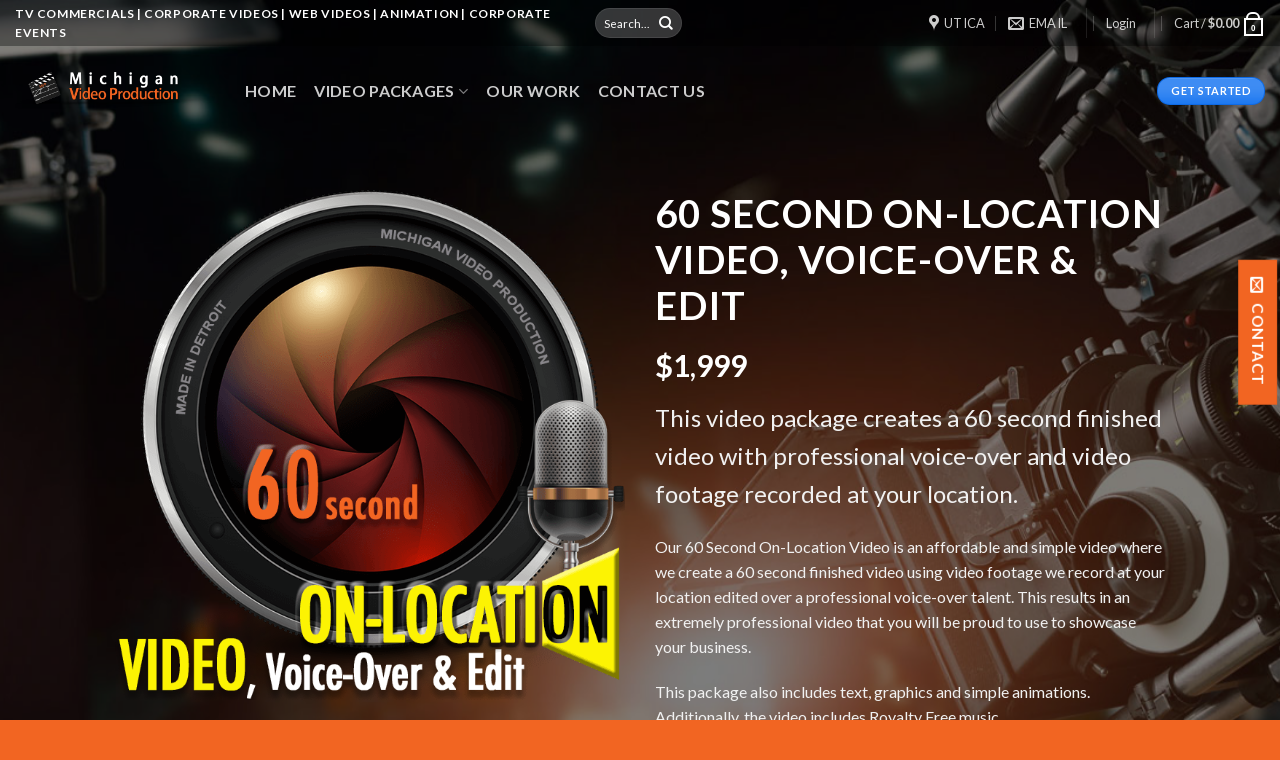

--- FILE ---
content_type: text/html; charset=UTF-8
request_url: https://michiganvideoproduction.net/dvd-and-cd-duplication-services/
body_size: 30541
content:
<!DOCTYPE html>
<!--[if IE 9 ]> <html lang="en-US" class="ie9 loading-site no-js"> <![endif]-->
<!--[if IE 8 ]> <html lang="en-US" class="ie8 loading-site no-js"> <![endif]-->
<!--[if (gte IE 9)|!(IE)]><!--><html lang="en-US" class="loading-site no-js"> <!--<![endif]-->
<head>
	<meta charset="UTF-8" />
<script type="text/javascript">
/* <![CDATA[ */
var gform;gform||(document.addEventListener("gform_main_scripts_loaded",function(){gform.scriptsLoaded=!0}),document.addEventListener("gform/theme/scripts_loaded",function(){gform.themeScriptsLoaded=!0}),window.addEventListener("DOMContentLoaded",function(){gform.domLoaded=!0}),gform={domLoaded:!1,scriptsLoaded:!1,themeScriptsLoaded:!1,isFormEditor:()=>"function"==typeof InitializeEditor,callIfLoaded:function(o){return!(!gform.domLoaded||!gform.scriptsLoaded||!gform.themeScriptsLoaded&&!gform.isFormEditor()||(gform.isFormEditor()&&console.warn("The use of gform.initializeOnLoaded() is deprecated in the form editor context and will be removed in Gravity Forms 3.1."),o(),0))},initializeOnLoaded:function(o){gform.callIfLoaded(o)||(document.addEventListener("gform_main_scripts_loaded",()=>{gform.scriptsLoaded=!0,gform.callIfLoaded(o)}),document.addEventListener("gform/theme/scripts_loaded",()=>{gform.themeScriptsLoaded=!0,gform.callIfLoaded(o)}),window.addEventListener("DOMContentLoaded",()=>{gform.domLoaded=!0,gform.callIfLoaded(o)}))},hooks:{action:{},filter:{}},addAction:function(o,r,e,t){gform.addHook("action",o,r,e,t)},addFilter:function(o,r,e,t){gform.addHook("filter",o,r,e,t)},doAction:function(o){gform.doHook("action",o,arguments)},applyFilters:function(o){return gform.doHook("filter",o,arguments)},removeAction:function(o,r){gform.removeHook("action",o,r)},removeFilter:function(o,r,e){gform.removeHook("filter",o,r,e)},addHook:function(o,r,e,t,n){null==gform.hooks[o][r]&&(gform.hooks[o][r]=[]);var d=gform.hooks[o][r];null==n&&(n=r+"_"+d.length),gform.hooks[o][r].push({tag:n,callable:e,priority:t=null==t?10:t})},doHook:function(r,o,e){var t;if(e=Array.prototype.slice.call(e,1),null!=gform.hooks[r][o]&&((o=gform.hooks[r][o]).sort(function(o,r){return o.priority-r.priority}),o.forEach(function(o){"function"!=typeof(t=o.callable)&&(t=window[t]),"action"==r?t.apply(null,e):e[0]=t.apply(null,e)})),"filter"==r)return e[0]},removeHook:function(o,r,t,n){var e;null!=gform.hooks[o][r]&&(e=(e=gform.hooks[o][r]).filter(function(o,r,e){return!!(null!=n&&n!=o.tag||null!=t&&t!=o.priority)}),gform.hooks[o][r]=e)}});
/* ]]> */
</script>

	<link rel="profile" href="http://gmpg.org/xfn/11" />
	<link rel="pingback" href="https://michiganvideoproduction.net/xmlrpc.php" />

	<script>(function(html){html.className = html.className.replace(/\bno-js\b/,'js')})(document.documentElement);</script>
<meta name='robots' content='index, follow, max-image-preview:large, max-snippet:-1, max-video-preview:-1' />
<meta name="viewport" content="width=device-width, initial-scale=1, maximum-scale=1" />
	<!-- This site is optimized with the Yoast SEO plugin v26.7 - https://yoast.com/wordpress/plugins/seo/ -->
	<title>DVD &amp; CD DUPLICATION - Michigan Video Production</title>
	<link rel="canonical" href="https://michiganvideoproduction.net/dvd-and-cd-duplication-services/" />
	<meta property="og:locale" content="en_US" />
	<meta property="og:type" content="article" />
	<meta property="og:title" content="DVD &amp; CD DUPLICATION - Michigan Video Production" />
	<meta property="og:url" content="https://michiganvideoproduction.net/dvd-and-cd-duplication-services/" />
	<meta property="og:site_name" content="Michigan Video Production" />
	<meta property="article:modified_time" content="2022-03-05T15:54:21+00:00" />
	<meta property="og:image" content="https://michiganvideoproduction.net/wp-content/uploads/2021/10/cropped-MVP_CLAPP_LOGO.png" />
	<meta property="og:image:width" content="512" />
	<meta property="og:image:height" content="512" />
	<meta property="og:image:type" content="image/png" />
	<meta name="twitter:card" content="summary_large_image" />
	<meta name="twitter:label1" content="Est. reading time" />
	<meta name="twitter:data1" content="2 minutes" />
	<script type="application/ld+json" class="yoast-schema-graph">{"@context":"https://schema.org","@graph":[{"@type":"WebPage","@id":"https://michiganvideoproduction.net/dvd-and-cd-duplication-services/","url":"https://michiganvideoproduction.net/dvd-and-cd-duplication-services/","name":"DVD & CD DUPLICATION - Michigan Video Production","isPartOf":{"@id":"https://michiganvideoproduction.net/#website"},"primaryImageOfPage":{"@id":"https://michiganvideoproduction.net/dvd-and-cd-duplication-services/#primaryimage"},"image":{"@id":"https://michiganvideoproduction.net/dvd-and-cd-duplication-services/#primaryimage"},"thumbnailUrl":"https://michiganvideoproduction.net/wp-content/uploads/2021/10/cropped-MVP_CLAPP_LOGO.png","datePublished":"2022-03-04T16:16:06+00:00","dateModified":"2022-03-05T15:54:21+00:00","breadcrumb":{"@id":"https://michiganvideoproduction.net/dvd-and-cd-duplication-services/#breadcrumb"},"inLanguage":"en-US","potentialAction":[{"@type":"ReadAction","target":["https://michiganvideoproduction.net/dvd-and-cd-duplication-services/"]}]},{"@type":"ImageObject","inLanguage":"en-US","@id":"https://michiganvideoproduction.net/dvd-and-cd-duplication-services/#primaryimage","url":"https://michiganvideoproduction.net/wp-content/uploads/2021/10/cropped-MVP_CLAPP_LOGO.png","contentUrl":"https://michiganvideoproduction.net/wp-content/uploads/2021/10/cropped-MVP_CLAPP_LOGO.png","width":512,"height":512,"caption":"Michigan video production company Detroit"},{"@type":"BreadcrumbList","@id":"https://michiganvideoproduction.net/dvd-and-cd-duplication-services/#breadcrumb","itemListElement":[{"@type":"ListItem","position":1,"name":"Home","item":"https://michiganvideoproduction.net/"},{"@type":"ListItem","position":2,"name":"DVD &#038; CD DUPLICATION"}]},{"@type":"WebSite","@id":"https://michiganvideoproduction.net/#website","url":"https://michiganvideoproduction.net/","name":"Michigan Video Production","description":"Video Production Company Michigan","publisher":{"@id":"https://michiganvideoproduction.net/#organization"},"potentialAction":[{"@type":"SearchAction","target":{"@type":"EntryPoint","urlTemplate":"https://michiganvideoproduction.net/?s={search_term_string}"},"query-input":{"@type":"PropertyValueSpecification","valueRequired":true,"valueName":"search_term_string"}}],"inLanguage":"en-US"},{"@type":"Organization","@id":"https://michiganvideoproduction.net/#organization","name":"Michigan Video Production","url":"https://michiganvideoproduction.net/","logo":{"@type":"ImageObject","inLanguage":"en-US","@id":"https://michiganvideoproduction.net/#/schema/logo/image/","url":"https://michiganvideoproduction.net/wp-content/uploads/2021/10/MVP-LOGO3-2011-TANS.png","contentUrl":"https://michiganvideoproduction.net/wp-content/uploads/2021/10/MVP-LOGO3-2011-TANS.png","width":1997,"height":439,"caption":"Michigan Video Production"},"image":{"@id":"https://michiganvideoproduction.net/#/schema/logo/image/"}}]}</script>
	<!-- / Yoast SEO plugin. -->


<link rel='dns-prefetch' href='//fonts.googleapis.com' />
<link rel="alternate" type="application/rss+xml" title="Michigan Video Production &raquo; Feed" href="https://michiganvideoproduction.net/feed/" />
<link rel="alternate" type="application/rss+xml" title="Michigan Video Production &raquo; Comments Feed" href="https://michiganvideoproduction.net/comments/feed/" />
<link rel="alternate" title="oEmbed (JSON)" type="application/json+oembed" href="https://michiganvideoproduction.net/wp-json/oembed/1.0/embed?url=https%3A%2F%2Fmichiganvideoproduction.net%2Fdvd-and-cd-duplication-services%2F" />
<link rel="alternate" title="oEmbed (XML)" type="text/xml+oembed" href="https://michiganvideoproduction.net/wp-json/oembed/1.0/embed?url=https%3A%2F%2Fmichiganvideoproduction.net%2Fdvd-and-cd-duplication-services%2F&#038;format=xml" />

<!-- LCSEO current path: dvd-and-cd-duplication-services -->
<!-- LCSEO: no overrides found -->
		<style id="content-control-block-styles">
			@media (max-width: 640px) {
	.cc-hide-on-mobile {
		display: none !important;
	}
}
@media (min-width: 641px) and (max-width: 920px) {
	.cc-hide-on-tablet {
		display: none !important;
	}
}
@media (min-width: 921px) and (max-width: 1440px) {
	.cc-hide-on-desktop {
		display: none !important;
	}
}		</style>
		<style id='wp-img-auto-sizes-contain-inline-css' type='text/css'>
img:is([sizes=auto i],[sizes^="auto," i]){contain-intrinsic-size:3000px 1500px}
/*# sourceURL=wp-img-auto-sizes-contain-inline-css */
</style>
<style id='wp-emoji-styles-inline-css' type='text/css'>

	img.wp-smiley, img.emoji {
		display: inline !important;
		border: none !important;
		box-shadow: none !important;
		height: 1em !important;
		width: 1em !important;
		margin: 0 0.07em !important;
		vertical-align: -0.1em !important;
		background: none !important;
		padding: 0 !important;
	}
/*# sourceURL=wp-emoji-styles-inline-css */
</style>
<style id='wp-block-library-inline-css' type='text/css'>
:root{--wp-block-synced-color:#7a00df;--wp-block-synced-color--rgb:122,0,223;--wp-bound-block-color:var(--wp-block-synced-color);--wp-editor-canvas-background:#ddd;--wp-admin-theme-color:#007cba;--wp-admin-theme-color--rgb:0,124,186;--wp-admin-theme-color-darker-10:#006ba1;--wp-admin-theme-color-darker-10--rgb:0,107,160.5;--wp-admin-theme-color-darker-20:#005a87;--wp-admin-theme-color-darker-20--rgb:0,90,135;--wp-admin-border-width-focus:2px}@media (min-resolution:192dpi){:root{--wp-admin-border-width-focus:1.5px}}.wp-element-button{cursor:pointer}:root .has-very-light-gray-background-color{background-color:#eee}:root .has-very-dark-gray-background-color{background-color:#313131}:root .has-very-light-gray-color{color:#eee}:root .has-very-dark-gray-color{color:#313131}:root .has-vivid-green-cyan-to-vivid-cyan-blue-gradient-background{background:linear-gradient(135deg,#00d084,#0693e3)}:root .has-purple-crush-gradient-background{background:linear-gradient(135deg,#34e2e4,#4721fb 50%,#ab1dfe)}:root .has-hazy-dawn-gradient-background{background:linear-gradient(135deg,#faaca8,#dad0ec)}:root .has-subdued-olive-gradient-background{background:linear-gradient(135deg,#fafae1,#67a671)}:root .has-atomic-cream-gradient-background{background:linear-gradient(135deg,#fdd79a,#004a59)}:root .has-nightshade-gradient-background{background:linear-gradient(135deg,#330968,#31cdcf)}:root .has-midnight-gradient-background{background:linear-gradient(135deg,#020381,#2874fc)}:root{--wp--preset--font-size--normal:16px;--wp--preset--font-size--huge:42px}.has-regular-font-size{font-size:1em}.has-larger-font-size{font-size:2.625em}.has-normal-font-size{font-size:var(--wp--preset--font-size--normal)}.has-huge-font-size{font-size:var(--wp--preset--font-size--huge)}.has-text-align-center{text-align:center}.has-text-align-left{text-align:left}.has-text-align-right{text-align:right}.has-fit-text{white-space:nowrap!important}#end-resizable-editor-section{display:none}.aligncenter{clear:both}.items-justified-left{justify-content:flex-start}.items-justified-center{justify-content:center}.items-justified-right{justify-content:flex-end}.items-justified-space-between{justify-content:space-between}.screen-reader-text{border:0;clip-path:inset(50%);height:1px;margin:-1px;overflow:hidden;padding:0;position:absolute;width:1px;word-wrap:normal!important}.screen-reader-text:focus{background-color:#ddd;clip-path:none;color:#444;display:block;font-size:1em;height:auto;left:5px;line-height:normal;padding:15px 23px 14px;text-decoration:none;top:5px;width:auto;z-index:100000}html :where(.has-border-color){border-style:solid}html :where([style*=border-top-color]){border-top-style:solid}html :where([style*=border-right-color]){border-right-style:solid}html :where([style*=border-bottom-color]){border-bottom-style:solid}html :where([style*=border-left-color]){border-left-style:solid}html :where([style*=border-width]){border-style:solid}html :where([style*=border-top-width]){border-top-style:solid}html :where([style*=border-right-width]){border-right-style:solid}html :where([style*=border-bottom-width]){border-bottom-style:solid}html :where([style*=border-left-width]){border-left-style:solid}html :where(img[class*=wp-image-]){height:auto;max-width:100%}:where(figure){margin:0 0 1em}html :where(.is-position-sticky){--wp-admin--admin-bar--position-offset:var(--wp-admin--admin-bar--height,0px)}@media screen and (max-width:600px){html :where(.is-position-sticky){--wp-admin--admin-bar--position-offset:0px}}

/*# sourceURL=wp-block-library-inline-css */
</style><link rel='stylesheet' id='wc-blocks-style-css' href='https://michiganvideoproduction.net/wp-content/plugins/woocommerce/assets/client/blocks/wc-blocks.css?ver=wc-10.4.3' type='text/css' media='all' />
<style id='global-styles-inline-css' type='text/css'>
:root{--wp--preset--aspect-ratio--square: 1;--wp--preset--aspect-ratio--4-3: 4/3;--wp--preset--aspect-ratio--3-4: 3/4;--wp--preset--aspect-ratio--3-2: 3/2;--wp--preset--aspect-ratio--2-3: 2/3;--wp--preset--aspect-ratio--16-9: 16/9;--wp--preset--aspect-ratio--9-16: 9/16;--wp--preset--color--black: #000000;--wp--preset--color--cyan-bluish-gray: #abb8c3;--wp--preset--color--white: #ffffff;--wp--preset--color--pale-pink: #f78da7;--wp--preset--color--vivid-red: #cf2e2e;--wp--preset--color--luminous-vivid-orange: #ff6900;--wp--preset--color--luminous-vivid-amber: #fcb900;--wp--preset--color--light-green-cyan: #7bdcb5;--wp--preset--color--vivid-green-cyan: #00d084;--wp--preset--color--pale-cyan-blue: #8ed1fc;--wp--preset--color--vivid-cyan-blue: #0693e3;--wp--preset--color--vivid-purple: #9b51e0;--wp--preset--gradient--vivid-cyan-blue-to-vivid-purple: linear-gradient(135deg,rgb(6,147,227) 0%,rgb(155,81,224) 100%);--wp--preset--gradient--light-green-cyan-to-vivid-green-cyan: linear-gradient(135deg,rgb(122,220,180) 0%,rgb(0,208,130) 100%);--wp--preset--gradient--luminous-vivid-amber-to-luminous-vivid-orange: linear-gradient(135deg,rgb(252,185,0) 0%,rgb(255,105,0) 100%);--wp--preset--gradient--luminous-vivid-orange-to-vivid-red: linear-gradient(135deg,rgb(255,105,0) 0%,rgb(207,46,46) 100%);--wp--preset--gradient--very-light-gray-to-cyan-bluish-gray: linear-gradient(135deg,rgb(238,238,238) 0%,rgb(169,184,195) 100%);--wp--preset--gradient--cool-to-warm-spectrum: linear-gradient(135deg,rgb(74,234,220) 0%,rgb(151,120,209) 20%,rgb(207,42,186) 40%,rgb(238,44,130) 60%,rgb(251,105,98) 80%,rgb(254,248,76) 100%);--wp--preset--gradient--blush-light-purple: linear-gradient(135deg,rgb(255,206,236) 0%,rgb(152,150,240) 100%);--wp--preset--gradient--blush-bordeaux: linear-gradient(135deg,rgb(254,205,165) 0%,rgb(254,45,45) 50%,rgb(107,0,62) 100%);--wp--preset--gradient--luminous-dusk: linear-gradient(135deg,rgb(255,203,112) 0%,rgb(199,81,192) 50%,rgb(65,88,208) 100%);--wp--preset--gradient--pale-ocean: linear-gradient(135deg,rgb(255,245,203) 0%,rgb(182,227,212) 50%,rgb(51,167,181) 100%);--wp--preset--gradient--electric-grass: linear-gradient(135deg,rgb(202,248,128) 0%,rgb(113,206,126) 100%);--wp--preset--gradient--midnight: linear-gradient(135deg,rgb(2,3,129) 0%,rgb(40,116,252) 100%);--wp--preset--font-size--small: 13px;--wp--preset--font-size--medium: 20px;--wp--preset--font-size--large: 36px;--wp--preset--font-size--x-large: 42px;--wp--preset--spacing--20: 0.44rem;--wp--preset--spacing--30: 0.67rem;--wp--preset--spacing--40: 1rem;--wp--preset--spacing--50: 1.5rem;--wp--preset--spacing--60: 2.25rem;--wp--preset--spacing--70: 3.38rem;--wp--preset--spacing--80: 5.06rem;--wp--preset--shadow--natural: 6px 6px 9px rgba(0, 0, 0, 0.2);--wp--preset--shadow--deep: 12px 12px 50px rgba(0, 0, 0, 0.4);--wp--preset--shadow--sharp: 6px 6px 0px rgba(0, 0, 0, 0.2);--wp--preset--shadow--outlined: 6px 6px 0px -3px rgb(255, 255, 255), 6px 6px rgb(0, 0, 0);--wp--preset--shadow--crisp: 6px 6px 0px rgb(0, 0, 0);}:where(.is-layout-flex){gap: 0.5em;}:where(.is-layout-grid){gap: 0.5em;}body .is-layout-flex{display: flex;}.is-layout-flex{flex-wrap: wrap;align-items: center;}.is-layout-flex > :is(*, div){margin: 0;}body .is-layout-grid{display: grid;}.is-layout-grid > :is(*, div){margin: 0;}:where(.wp-block-columns.is-layout-flex){gap: 2em;}:where(.wp-block-columns.is-layout-grid){gap: 2em;}:where(.wp-block-post-template.is-layout-flex){gap: 1.25em;}:where(.wp-block-post-template.is-layout-grid){gap: 1.25em;}.has-black-color{color: var(--wp--preset--color--black) !important;}.has-cyan-bluish-gray-color{color: var(--wp--preset--color--cyan-bluish-gray) !important;}.has-white-color{color: var(--wp--preset--color--white) !important;}.has-pale-pink-color{color: var(--wp--preset--color--pale-pink) !important;}.has-vivid-red-color{color: var(--wp--preset--color--vivid-red) !important;}.has-luminous-vivid-orange-color{color: var(--wp--preset--color--luminous-vivid-orange) !important;}.has-luminous-vivid-amber-color{color: var(--wp--preset--color--luminous-vivid-amber) !important;}.has-light-green-cyan-color{color: var(--wp--preset--color--light-green-cyan) !important;}.has-vivid-green-cyan-color{color: var(--wp--preset--color--vivid-green-cyan) !important;}.has-pale-cyan-blue-color{color: var(--wp--preset--color--pale-cyan-blue) !important;}.has-vivid-cyan-blue-color{color: var(--wp--preset--color--vivid-cyan-blue) !important;}.has-vivid-purple-color{color: var(--wp--preset--color--vivid-purple) !important;}.has-black-background-color{background-color: var(--wp--preset--color--black) !important;}.has-cyan-bluish-gray-background-color{background-color: var(--wp--preset--color--cyan-bluish-gray) !important;}.has-white-background-color{background-color: var(--wp--preset--color--white) !important;}.has-pale-pink-background-color{background-color: var(--wp--preset--color--pale-pink) !important;}.has-vivid-red-background-color{background-color: var(--wp--preset--color--vivid-red) !important;}.has-luminous-vivid-orange-background-color{background-color: var(--wp--preset--color--luminous-vivid-orange) !important;}.has-luminous-vivid-amber-background-color{background-color: var(--wp--preset--color--luminous-vivid-amber) !important;}.has-light-green-cyan-background-color{background-color: var(--wp--preset--color--light-green-cyan) !important;}.has-vivid-green-cyan-background-color{background-color: var(--wp--preset--color--vivid-green-cyan) !important;}.has-pale-cyan-blue-background-color{background-color: var(--wp--preset--color--pale-cyan-blue) !important;}.has-vivid-cyan-blue-background-color{background-color: var(--wp--preset--color--vivid-cyan-blue) !important;}.has-vivid-purple-background-color{background-color: var(--wp--preset--color--vivid-purple) !important;}.has-black-border-color{border-color: var(--wp--preset--color--black) !important;}.has-cyan-bluish-gray-border-color{border-color: var(--wp--preset--color--cyan-bluish-gray) !important;}.has-white-border-color{border-color: var(--wp--preset--color--white) !important;}.has-pale-pink-border-color{border-color: var(--wp--preset--color--pale-pink) !important;}.has-vivid-red-border-color{border-color: var(--wp--preset--color--vivid-red) !important;}.has-luminous-vivid-orange-border-color{border-color: var(--wp--preset--color--luminous-vivid-orange) !important;}.has-luminous-vivid-amber-border-color{border-color: var(--wp--preset--color--luminous-vivid-amber) !important;}.has-light-green-cyan-border-color{border-color: var(--wp--preset--color--light-green-cyan) !important;}.has-vivid-green-cyan-border-color{border-color: var(--wp--preset--color--vivid-green-cyan) !important;}.has-pale-cyan-blue-border-color{border-color: var(--wp--preset--color--pale-cyan-blue) !important;}.has-vivid-cyan-blue-border-color{border-color: var(--wp--preset--color--vivid-cyan-blue) !important;}.has-vivid-purple-border-color{border-color: var(--wp--preset--color--vivid-purple) !important;}.has-vivid-cyan-blue-to-vivid-purple-gradient-background{background: var(--wp--preset--gradient--vivid-cyan-blue-to-vivid-purple) !important;}.has-light-green-cyan-to-vivid-green-cyan-gradient-background{background: var(--wp--preset--gradient--light-green-cyan-to-vivid-green-cyan) !important;}.has-luminous-vivid-amber-to-luminous-vivid-orange-gradient-background{background: var(--wp--preset--gradient--luminous-vivid-amber-to-luminous-vivid-orange) !important;}.has-luminous-vivid-orange-to-vivid-red-gradient-background{background: var(--wp--preset--gradient--luminous-vivid-orange-to-vivid-red) !important;}.has-very-light-gray-to-cyan-bluish-gray-gradient-background{background: var(--wp--preset--gradient--very-light-gray-to-cyan-bluish-gray) !important;}.has-cool-to-warm-spectrum-gradient-background{background: var(--wp--preset--gradient--cool-to-warm-spectrum) !important;}.has-blush-light-purple-gradient-background{background: var(--wp--preset--gradient--blush-light-purple) !important;}.has-blush-bordeaux-gradient-background{background: var(--wp--preset--gradient--blush-bordeaux) !important;}.has-luminous-dusk-gradient-background{background: var(--wp--preset--gradient--luminous-dusk) !important;}.has-pale-ocean-gradient-background{background: var(--wp--preset--gradient--pale-ocean) !important;}.has-electric-grass-gradient-background{background: var(--wp--preset--gradient--electric-grass) !important;}.has-midnight-gradient-background{background: var(--wp--preset--gradient--midnight) !important;}.has-small-font-size{font-size: var(--wp--preset--font-size--small) !important;}.has-medium-font-size{font-size: var(--wp--preset--font-size--medium) !important;}.has-large-font-size{font-size: var(--wp--preset--font-size--large) !important;}.has-x-large-font-size{font-size: var(--wp--preset--font-size--x-large) !important;}
/*# sourceURL=global-styles-inline-css */
</style>

<style id='classic-theme-styles-inline-css' type='text/css'>
/*! This file is auto-generated */
.wp-block-button__link{color:#fff;background-color:#32373c;border-radius:9999px;box-shadow:none;text-decoration:none;padding:calc(.667em + 2px) calc(1.333em + 2px);font-size:1.125em}.wp-block-file__button{background:#32373c;color:#fff;text-decoration:none}
/*# sourceURL=/wp-includes/css/classic-themes.min.css */
</style>
<link rel='stylesheet' id='content-control-block-styles-css' href='https://michiganvideoproduction.net/wp-content/plugins/content-control/dist/style-block-editor.css?ver=2.6.5' type='text/css' media='all' />
<link rel='stylesheet' id='go-pricing-styles-css' href='https://michiganvideoproduction.net/wp-content/plugins/go_pricing/assets/css/go_pricing_styles.css?ver=3.0.3' type='text/css' media='all' />
<link rel='stylesheet' id='dashicons-css' href='https://michiganvideoproduction.net/wp-includes/css/dashicons.min.css?ver=6.9' type='text/css' media='all' />
<link rel='stylesheet' id='LeadConnector-css' href='https://michiganvideoproduction.net/wp-content/plugins/leadconnector/public/css/lc-public.css?ver=3.0.18' type='text/css' media='all' />
<link rel='stylesheet' id='lc-theme-fixes-css' href='https://michiganvideoproduction.net/wp-content/plugins/leadconnector/assets/css/theme-fixes.css?ver=1768451443' type='text/css' media='all' />
<style id='woocommerce-inline-inline-css' type='text/css'>
.woocommerce form .form-row .required { visibility: visible; }
/*# sourceURL=woocommerce-inline-inline-css */
</style>
<link rel='stylesheet' id='flatsome-main-css' href='https://michiganvideoproduction.net/wp-content/themes/venividivista/assets/css/flatsome.css?ver=3.14.3' type='text/css' media='all' />
<style id='flatsome-main-inline-css' type='text/css'>
@font-face {
				font-family: "fl-icons";
				font-display: block;
				src: url(https://michiganvideoproduction.net/wp-content/themes/venividivista/assets/css/icons/fl-icons.eot?v=3.14.3);
				src:
					url(https://michiganvideoproduction.net/wp-content/themes/venividivista/assets/css/icons/fl-icons.eot#iefix?v=3.14.3) format("embedded-opentype"),
					url(https://michiganvideoproduction.net/wp-content/themes/venividivista/assets/css/icons/fl-icons.woff2?v=3.14.3) format("woff2"),
					url(https://michiganvideoproduction.net/wp-content/themes/venividivista/assets/css/icons/fl-icons.ttf?v=3.14.3) format("truetype"),
					url(https://michiganvideoproduction.net/wp-content/themes/venividivista/assets/css/icons/fl-icons.woff?v=3.14.3) format("woff"),
					url(https://michiganvideoproduction.net/wp-content/themes/venividivista/assets/css/icons/fl-icons.svg?v=3.14.3#fl-icons) format("svg");
			}
/*# sourceURL=flatsome-main-inline-css */
</style>
<link rel='stylesheet' id='flatsome-shop-css' href='https://michiganvideoproduction.net/wp-content/themes/venividivista/assets/css/flatsome-shop.css?ver=3.14.3' type='text/css' media='all' />
<link rel='stylesheet' id='flatsome-style-css' href='https://michiganvideoproduction.net/wp-content/themes/venividivista/style.css?ver=3.14.3' type='text/css' media='all' />
<link rel='stylesheet' id='flatsome-googlefonts-css' href='//fonts.googleapis.com/css?family=Lato%3Aregular%2C700%2C400%2C700%7CDancing+Script%3Aregular%2C400&#038;display=swap&#038;ver=3.9' type='text/css' media='all' />
<script type="text/javascript" src="https://michiganvideoproduction.net/wp-includes/js/jquery/jquery.min.js?ver=3.7.1" id="jquery-core-js"></script>
<script type="text/javascript" src="https://michiganvideoproduction.net/wp-includes/js/jquery/jquery-migrate.min.js?ver=3.4.1" id="jquery-migrate-js"></script>
<script type="text/javascript" src="https://michiganvideoproduction.net/wp-content/plugins/woocommerce/assets/js/jquery-blockui/jquery.blockUI.min.js?ver=2.7.0-wc.10.4.3" id="wc-jquery-blockui-js" defer="defer" data-wp-strategy="defer"></script>
<script type="text/javascript" id="wc-add-to-cart-js-extra">
/* <![CDATA[ */
var wc_add_to_cart_params = {"ajax_url":"/wp-admin/admin-ajax.php","wc_ajax_url":"/?wc-ajax=%%endpoint%%","i18n_view_cart":"View cart","cart_url":"https://michiganvideoproduction.net/cart/","is_cart":"","cart_redirect_after_add":"no"};
//# sourceURL=wc-add-to-cart-js-extra
/* ]]> */
</script>
<script type="text/javascript" src="https://michiganvideoproduction.net/wp-content/plugins/woocommerce/assets/js/frontend/add-to-cart.min.js?ver=10.4.3" id="wc-add-to-cart-js" defer="defer" data-wp-strategy="defer"></script>
<script type="text/javascript" src="https://michiganvideoproduction.net/wp-content/plugins/woocommerce/assets/js/js-cookie/js.cookie.min.js?ver=2.1.4-wc.10.4.3" id="wc-js-cookie-js" defer="defer" data-wp-strategy="defer"></script>
<script type="text/javascript" id="woocommerce-js-extra">
/* <![CDATA[ */
var woocommerce_params = {"ajax_url":"/wp-admin/admin-ajax.php","wc_ajax_url":"/?wc-ajax=%%endpoint%%","i18n_password_show":"Show password","i18n_password_hide":"Hide password"};
//# sourceURL=woocommerce-js-extra
/* ]]> */
</script>
<script type="text/javascript" src="https://michiganvideoproduction.net/wp-content/plugins/woocommerce/assets/js/frontend/woocommerce.min.js?ver=10.4.3" id="woocommerce-js" defer="defer" data-wp-strategy="defer"></script>
<link rel="https://api.w.org/" href="https://michiganvideoproduction.net/wp-json/" /><link rel="alternate" title="JSON" type="application/json" href="https://michiganvideoproduction.net/wp-json/wp/v2/pages/736" /><link rel="EditURI" type="application/rsd+xml" title="RSD" href="https://michiganvideoproduction.net/xmlrpc.php?rsd" />
<meta name="generator" content="WordPress 6.9" />
<meta name="generator" content="WooCommerce 10.4.3" />
<link rel='shortlink' href='https://michiganvideoproduction.net/?p=736' />
<style>.bg{opacity: 0; transition: opacity 1s; -webkit-transition: opacity 1s;} .bg-loaded{opacity: 1;}</style><!--[if IE]><link rel="stylesheet" type="text/css" href="https://michiganvideoproduction.net/wp-content/themes/venividivista/assets/css/ie-fallback.css"><script src="//cdnjs.cloudflare.com/ajax/libs/html5shiv/3.6.1/html5shiv.js"></script><script>var head = document.getElementsByTagName('head')[0],style = document.createElement('style');style.type = 'text/css';style.styleSheet.cssText = ':before,:after{content:none !important';head.appendChild(style);setTimeout(function(){head.removeChild(style);}, 0);</script><script src="https://michiganvideoproduction.net/wp-content/themes/venividivista/assets/libs/ie-flexibility.js"></script><![endif]-->	<noscript><style>.woocommerce-product-gallery{ opacity: 1 !important; }</style></noscript>
	<script src="https://widgets.leadconnectorhq.com/loader.js" data-resources-url="https://widgets.leadconnectorhq.com/chat-widget/loader.js" data-widget-id="687e9b5a81758b54dc3c0603" data-server-u-r-l="https://services.leadconnectorhq.com/forms" data-marketplace-u-r-l="https://services.leadconnectorhq.com"></script><link rel="icon" href="https://michiganvideoproduction.net/wp-content/uploads/2021/10/cropped-MVP_CLAPP_LOGO-32x32.png" sizes="32x32" />
<link rel="icon" href="https://michiganvideoproduction.net/wp-content/uploads/2021/10/cropped-MVP_CLAPP_LOGO-192x192.png" sizes="192x192" />
<link rel="apple-touch-icon" href="https://michiganvideoproduction.net/wp-content/uploads/2021/10/cropped-MVP_CLAPP_LOGO-180x180.png" />
<meta name="msapplication-TileImage" content="https://michiganvideoproduction.net/wp-content/uploads/2021/10/cropped-MVP_CLAPP_LOGO-270x270.png" />
<style id="custom-css" type="text/css">:root {--primary-color: #f26522;}.header-main{height: 90px}#logo img{max-height: 90px}#logo{width:200px;}.header-top{min-height: 46px}.transparent .header-main{height: 90px}.transparent #logo img{max-height: 90px}.has-transparent + .page-title:first-of-type,.has-transparent + #main > .page-title,.has-transparent + #main > div > .page-title,.has-transparent + #main .page-header-wrapper:first-of-type .page-title{padding-top: 170px;}.header.show-on-scroll,.stuck .header-main{height:70px!important}.stuck #logo img{max-height: 70px!important}.search-form{ width: 60%;}.header-bg-color, .header-wrapper {background-color: rgba(255,255,255,0.9)}.header-bottom {background-color: #f1f1f1}.header-main .nav > li > a{line-height: 16px }@media (max-width: 549px) {.header-main{height: 70px}#logo img{max-height: 70px}}.main-menu-overlay{background-color: #ff9900}.header-top{background-color:rgba(0,0,0,0.35)!important;}/* Color */.accordion-title.active, .has-icon-bg .icon .icon-inner,.logo a, .primary.is-underline, .primary.is-link, .badge-outline .badge-inner, .nav-outline > li.active> a,.nav-outline >li.active > a, .cart-icon strong,[data-color='primary'], .is-outline.primary{color: #f26522;}/* Color !important */[data-text-color="primary"]{color: #f26522!important;}/* Background Color */[data-text-bg="primary"]{background-color: #f26522;}/* Background */.scroll-to-bullets a,.featured-title, .label-new.menu-item > a:after, .nav-pagination > li > .current,.nav-pagination > li > span:hover,.nav-pagination > li > a:hover,.has-hover:hover .badge-outline .badge-inner,button[type="submit"], .button.wc-forward:not(.checkout):not(.checkout-button), .button.submit-button, .button.primary:not(.is-outline),.featured-table .title,.is-outline:hover, .has-icon:hover .icon-label,.nav-dropdown-bold .nav-column li > a:hover, .nav-dropdown.nav-dropdown-bold > li > a:hover, .nav-dropdown-bold.dark .nav-column li > a:hover, .nav-dropdown.nav-dropdown-bold.dark > li > a:hover, .is-outline:hover, .tagcloud a:hover,.grid-tools a, input[type='submit']:not(.is-form), .box-badge:hover .box-text, input.button.alt,.nav-box > li > a:hover,.nav-box > li.active > a,.nav-pills > li.active > a ,.current-dropdown .cart-icon strong, .cart-icon:hover strong, .nav-line-bottom > li > a:before, .nav-line-grow > li > a:before, .nav-line > li > a:before,.banner, .header-top, .slider-nav-circle .flickity-prev-next-button:hover svg, .slider-nav-circle .flickity-prev-next-button:hover .arrow, .primary.is-outline:hover, .button.primary:not(.is-outline), input[type='submit'].primary, input[type='submit'].primary, input[type='reset'].button, input[type='button'].primary, .badge-inner{background-color: #f26522;}/* Border */.nav-vertical.nav-tabs > li.active > a,.scroll-to-bullets a.active,.nav-pagination > li > .current,.nav-pagination > li > span:hover,.nav-pagination > li > a:hover,.has-hover:hover .badge-outline .badge-inner,.accordion-title.active,.featured-table,.is-outline:hover, .tagcloud a:hover,blockquote, .has-border, .cart-icon strong:after,.cart-icon strong,.blockUI:before, .processing:before,.loading-spin, .slider-nav-circle .flickity-prev-next-button:hover svg, .slider-nav-circle .flickity-prev-next-button:hover .arrow, .primary.is-outline:hover{border-color: #f26522}.nav-tabs > li.active > a{border-top-color: #f26522}.widget_shopping_cart_content .blockUI.blockOverlay:before { border-left-color: #f26522 }.woocommerce-checkout-review-order .blockUI.blockOverlay:before { border-left-color: #f26522 }/* Fill */.slider .flickity-prev-next-button:hover svg,.slider .flickity-prev-next-button:hover .arrow{fill: #f26522;}/* Background Color */[data-icon-label]:after, .secondary.is-underline:hover,.secondary.is-outline:hover,.icon-label,.button.secondary:not(.is-outline),.button.alt:not(.is-outline), .badge-inner.on-sale, .button.checkout, .single_add_to_cart_button, .current .breadcrumb-step{ background-color:#0f70f0; }[data-text-bg="secondary"]{background-color: #0f70f0;}/* Color */.secondary.is-underline,.secondary.is-link, .secondary.is-outline,.stars a.active, .star-rating:before, .woocommerce-page .star-rating:before,.star-rating span:before, .color-secondary{color: #0f70f0}/* Color !important */[data-text-color="secondary"]{color: #0f70f0!important;}/* Border */.secondary.is-outline:hover{border-color:#0f70f0}.success.is-underline:hover,.success.is-outline:hover,.success{background-color: #81d742}.success-color, .success.is-link, .success.is-outline{color: #81d742;}.success-border{border-color: #81d742!important;}/* Color !important */[data-text-color="success"]{color: #81d742!important;}/* Background Color */[data-text-bg="success"]{background-color: #81d742;}body{font-family:"Lato", sans-serif}body{font-weight: 400}.nav > li > a {font-family:"Lato", sans-serif;}.mobile-sidebar-levels-2 .nav > li > ul > li > a {font-family:"Lato", sans-serif;}.nav > li > a {font-weight: 700;}.mobile-sidebar-levels-2 .nav > li > ul > li > a {font-weight: 700;}h1,h2,h3,h4,h5,h6,.heading-font, .off-canvas-center .nav-sidebar.nav-vertical > li > a{font-family: "Lato", sans-serif;}h1,h2,h3,h4,h5,h6,.heading-font,.banner h1,.banner h2{font-weight: 700;}.alt-font{font-family: "Dancing Script", sans-serif;}.alt-font{font-weight: 400!important;}.shop-page-title.featured-title .title-overlay{background-color: rgba(0,0,0,0.3);}.shop-page-title.featured-title .title-bg{background-image: url(https://michiganvideoproduction.net/wp-content/uploads/2021/10/tv-commercial-production-companies.jpg);}@media screen and (min-width: 550px){.products .box-vertical .box-image{min-width: 300px!important;width: 300px!important;}}.footer-1{background-color: #000000}.absolute-footer, html{background-color: #f26522}/* Custom CSS *//*************** STICKY SIDE BUTTON ***************/.button:not(.icon).sticky-side-button {right: -50px; /* Negative Margin Right - Change Accordingly*/float: right;position: fixed;top: calc(50% - 47px);transform: rotate(90deg);z-index:1;cursor: pointer;border-radius:0px !important;margin:0px;}.button:not(.icon).sticky-footer-button {position: fixed;left: 0;bottom: 0;z-index: 1;border-radius:0px !important;margin-bottom: 0em;}/*************** POPUP: PERSONAL CONTACT ***************/.popup-personal-contact img {border-radius:99px; box-shadow: 0 0 10px rgba(0,0,0,.3);border: 3px solid #fff;width:90px;height:90px;margin: 10px;}@media screen and (min-width: 550px) {.popup-personal-contact .col-inner { margin-top:-80px;}.lightbox-content {border-radius:5px; }}@media screen and (max-width: 549px) {.mfp-container {padding: 0;margin:0;}}.label-new.menu-item > a:after{content:"New";}.label-hot.menu-item > a:after{content:"Hot";}.label-sale.menu-item > a:after{content:"Sale";}.label-popular.menu-item > a:after{content:"Popular";}</style><link rel='stylesheet' id='gforms_stylespro_css-css' href='https://michiganvideoproduction.net/wp-content/plugins/gfstylespro/styles/gfstylespro.min.css?ver=3.0' type='text/css' media='all' />
<link rel='stylesheet' id='gform_basic-css' href='https://michiganvideoproduction.net/wp-content/plugins/gravityforms/assets/css/dist/basic.min.css?ver=2.9.9' type='text/css' media='all' />
<link rel='stylesheet' id='gform_theme_components-css' href='https://michiganvideoproduction.net/wp-content/plugins/gravityforms/assets/css/dist/theme-components.min.css?ver=2.9.9' type='text/css' media='all' />
<link rel='stylesheet' id='gform_theme-css' href='https://michiganvideoproduction.net/wp-content/plugins/gravityforms/assets/css/dist/theme.min.css?ver=2.9.9' type='text/css' media='all' />
</head>

<body class="wp-singular page-template page-template-page-transparent-header-light page-template-page-transparent-header-light-php page page-id-736 wp-theme-venividivista theme-venividivista woocommerce-no-js lightbox nav-dropdown-has-arrow nav-dropdown-has-shadow nav-dropdown-has-border mobile-submenu-slide mobile-submenu-slide-levels-1">


<a class="skip-link screen-reader-text" href="#main">Skip to content</a>

<div id="wrapper">

	
	<header id="header" class="header transparent has-transparent header-full-width has-sticky sticky-jump">
		<div class="header-wrapper">
			<div id="top-bar" class="header-top hide-for-sticky nav-dark flex-has-center">
    <div class="flex-row container">
      <div class="flex-col hide-for-medium flex-left">
          <ul class="nav nav-left medium-nav-center nav-small  nav-divided">
              <li class="html custom html_topbar_left"><strong class="uppercase">TV Commercials | Corporate Videos | Web Videos | Animation | Corporate Events</strong></li>          </ul>
      </div>

      <div class="flex-col hide-for-medium flex-center">
          <ul class="nav nav-center nav-small  nav-divided">
              <li class="header-search-form search-form html relative has-icon">
	<div class="header-search-form-wrapper">
		<div class="searchform-wrapper ux-search-box relative form-flat is-normal"><form role="search" method="get" class="searchform" action="https://michiganvideoproduction.net/">
	<div class="flex-row relative">
						<div class="flex-col flex-grow">
			<label class="screen-reader-text" for="woocommerce-product-search-field-0">Search for:</label>
			<input type="search" id="woocommerce-product-search-field-0" class="search-field mb-0" placeholder="Search&hellip;" value="" name="s" />
			<input type="hidden" name="post_type" value="product" />
					</div>
		<div class="flex-col">
			<button type="submit" value="Search" class="ux-search-submit submit-button secondary button icon mb-0" aria-label="Submit">
				<i class="icon-search" ></i>			</button>
		</div>
	</div>
	<div class="live-search-results text-left z-top"></div>
</form>
</div>	</div>
</li>          </ul>
      </div>

      <div class="flex-col hide-for-medium flex-right">
         <ul class="nav top-bar-nav nav-right nav-small  nav-divided">
              <li class="header-contact-wrapper">
		<ul id="header-contact" class="nav nav-divided nav-uppercase header-contact">
					<li class="">
			  <a target="_blank" rel="noopener noreferrer" href="https://maps.google.com/?q=8785 Hall Road #180192 Utica, MI 48317" title="8785 Hall Road #180192 Utica, MI 48317" class="tooltip">
			  	 <i class="icon-map-pin-fill" style="font-size:16px;"></i>			     <span>
			     	Utica			     </span>
			  </a>
			</li>
			
						<li class="">
			  <a href="mailto:joe@michiganvideoproductionllc.com" class="tooltip" title="joe@michiganvideoproductionllc.com">
				  <i class="icon-envelop" style="font-size:16px;"></i>			       <span>
			       	Email			       </span>
			  </a>
			</li>
					
			
				</ul>
</li><li class="header-divider"></li><li class="account-item has-icon
    "
>

<a href="https://michiganvideoproduction.net/my-account/"
    class="nav-top-link nav-top-not-logged-in is-small"
    data-open="#login-form-popup"  >
    <span>
    Login      </span>
  
</a>



</li>
<li class="header-divider"></li><li class="cart-item has-icon has-dropdown">

<a href="https://michiganvideoproduction.net/cart/" title="Cart" class="header-cart-link is-small">


<span class="header-cart-title">
   Cart   /      <span class="cart-price"><span class="woocommerce-Price-amount amount"><bdi><span class="woocommerce-Price-currencySymbol">&#36;</span>0.00</bdi></span></span>
  </span>

    <span class="cart-icon image-icon">
    <strong>0</strong>
  </span>
  </a>

 <ul class="nav-dropdown nav-dropdown-default">
    <li class="html widget_shopping_cart">
      <div class="widget_shopping_cart_content">
        

	<p class="woocommerce-mini-cart__empty-message">No products in the cart.</p>


      </div>
    </li>
     </ul>

</li>
          </ul>
      </div>

            <div class="flex-col show-for-medium flex-grow">
          <ul class="nav nav-center nav-small mobile-nav  nav-divided">
              <li class="html custom html_topbar_left"><strong class="uppercase">TV Commercials | Corporate Videos | Web Videos | Animation | Corporate Events</strong></li>          </ul>
      </div>
      
    </div>
</div>
<div id="masthead" class="header-main nav-dark toggle-nav-dark">
      <div class="header-inner flex-row container logo-left medium-logo-center" role="navigation">

          <!-- Logo -->
          <div id="logo" class="flex-col logo">
            <!-- Header logo -->
<a href="https://michiganvideoproduction.net/" title="Michigan Video Production - Video Production Company Michigan" rel="home">
    <img width="200" height="90" src="https://michiganvideoproduction.net/wp-content/uploads/2021/10/MVP-LOGO3-2011-TANS.png" class="header_logo header-logo" alt="Michigan Video Production"/><img  width="200" height="90" src="https://michiganvideoproduction.net/wp-content/uploads/2021/10/MVP-LOGO3b-2011.png" class="header-logo-dark" alt="Michigan Video Production"/></a>
          </div>

          <!-- Mobile Left Elements -->
          <div class="flex-col show-for-medium flex-left">
            <ul class="mobile-nav nav nav-left ">
              <li class="nav-icon has-icon">
  <div class="header-button">		<a href="#" data-open="#main-menu" data-pos="left" data-bg="main-menu-overlay" data-color="dark" class="icon primary button round is-small" aria-label="Menu" aria-controls="main-menu" aria-expanded="false">
		
		  <i class="icon-menu" ></i>
		  <span class="menu-title uppercase hide-for-small">Menu</span>		</a>
	 </div> </li>            </ul>
          </div>

          <!-- Left Elements -->
          <div class="flex-col hide-for-medium flex-left
            flex-grow">
            <ul class="header-nav header-nav-main nav nav-left  nav-line nav-size-large nav-spacing-medium nav-uppercase" >
              <li id="menu-item-328" class="menu-item menu-item-type-post_type menu-item-object-page menu-item-home menu-item-328 menu-item-design-default"><a href="https://michiganvideoproduction.net/" class="nav-top-link">Home</a></li>
<li id="menu-item-330" class="menu-item menu-item-type-post_type menu-item-object-page menu-item-330 menu-item-design-container-width menu-item-has-block has-dropdown"><a href="https://michiganvideoproduction.net/video-packages-video-production-company-michigan/" class="nav-top-link">Video Packages<i class="icon-angle-down" ></i></a><div class="sub-menu nav-dropdown">	<section class="section dark" id="section_378830511">
		<div class="bg section-bg fill bg-fill  " >

			
			
			

		</div>

		<div class="section-content relative">
			

<div class="row"  id="row-901415772">


	<div id="col-440961866" class="col medium-4 small-12 large-4 has-hover"  >
				<div class="col-inner box-shadow-1 box-shadow-3-hover text-shadow-1" style="background-color:rgba(0, 0, 0, 0.506);" >
			
	<div class="is-border hover-fade-out"
		style="border-color:rgb(0, 178, 255);border-radius:20px;border-width:2px 2px 2px 2px;">
	</div>
			

<div class="row"  id="row-550960094">


	<div id="col-242273618" class="col medium-4 small-12 large-4"  >
				<div class="col-inner"  >
			
			

	<div class="img has-hover x md-x lg-x y md-y lg-y" id="image_757419571">
		<a class="" href="/product/30-second-stock-supplied-video-voice-over/"  >						<div class="img-inner image-zoom dark" >
			<img width="700" height="700" src="https://michiganvideoproduction.net/wp-content/uploads/2021/10/30secondstockfootagevideoandproductver3b.png" class="attachment-large size-large" alt="Michigan video production company Detroit Video Package" decoding="async" fetchpriority="high" srcset="https://michiganvideoproduction.net/wp-content/uploads/2021/10/30secondstockfootagevideoandproductver3b.png 700w, https://michiganvideoproduction.net/wp-content/uploads/2021/10/30secondstockfootagevideoandproductver3b-300x300.png 300w, https://michiganvideoproduction.net/wp-content/uploads/2021/10/30secondstockfootagevideoandproductver3b-150x150.png 150w, https://michiganvideoproduction.net/wp-content/uploads/2021/10/30secondstockfootagevideoandproductver3b-100x100.png 100w" sizes="(max-width: 700px) 100vw, 700px" />						
					</div>
						</a>		
<style>
#image_757419571 {
  width: 100%;
}
</style>
	</div>
	


		</div>
					</div>

	

	<div id="col-1248100190" class="col medium-8 small-12 large-8"  >
				<div class="col-inner"  >
			
			

	<div class="ux-menu stack stack-col justify-start ux-menu--divider-solid">
		

	<div class="ux-menu-link flex menu-item">
		<a class="ux-menu-link__link flex" href="https://michiganvideoproduction.net/product/30-second-stock-supplied-video-voice-over/"  >
			<i class="ux-menu-link__icon text-center icon-youtube" ></i>			<span class="ux-menu-link__text">
				30 Second Video: Stock Footage/Your Footage &amp; We Edit			</span>
		</a>
	</div>
	


	</div>
	

		</div>
					</div>

	

</div>

		</div>
				
<style>
#col-440961866 > .col-inner {
  border-radius: 20px;
}
</style>
	</div>

	

	<div id="col-1791266386" class="col medium-4 small-12 large-4 has-hover"  >
				<div class="col-inner box-shadow-1 box-shadow-2-hover" style="background-color:rgba(0, 0, 0, 0.599);" >
			
	<div class="is-border hover-fade-out"
		style="border-color:rgb(156, 255, 0);border-radius:20px;border-width:2px 2px 2px 2px;">
	</div>
			

<div class="row"  id="row-50378750">


	<div id="col-1908407276" class="col medium-4 small-12 large-4"  >
				<div class="col-inner"  >
			
			

	<div class="img has-hover x md-x lg-x y md-y lg-y" id="image_1001976516">
		<a class="" href="/product/30-second-stock-supplied-video-voice-over/"  >						<div class="img-inner image-zoom dark" >
			<img width="700" height="700" src="https://michiganvideoproduction.net/wp-content/uploads/2021/10/30secondstockfootagevideoandproductver23.png" class="attachment-large size-large" alt="Michigan video production company Detroit" decoding="async" srcset="https://michiganvideoproduction.net/wp-content/uploads/2021/10/30secondstockfootagevideoandproductver23.png 700w, https://michiganvideoproduction.net/wp-content/uploads/2021/10/30secondstockfootagevideoandproductver23-300x300.png 300w, https://michiganvideoproduction.net/wp-content/uploads/2021/10/30secondstockfootagevideoandproductver23-150x150.png 150w, https://michiganvideoproduction.net/wp-content/uploads/2021/10/30secondstockfootagevideoandproductver23-100x100.png 100w" sizes="(max-width: 700px) 100vw, 700px" />						
					</div>
						</a>		
<style>
#image_1001976516 {
  width: 100%;
}
</style>
	</div>
	


		</div>
					</div>

	

	<div id="col-1552977183" class="col medium-8 small-12 large-8"  >
				<div class="col-inner"  >
			
			

	<div class="ux-menu stack stack-col justify-start ux-menu--divider-solid">
		

	<div class="ux-menu-link flex menu-item">
		<a class="ux-menu-link__link flex" href="https://michiganvideoproduction.net/product/30-second-stock-supplied-video-voice-over/"  >
			<i class="ux-menu-link__icon text-center icon-youtube" ></i>			<span class="ux-menu-link__text">
				30 Second Video: Stock Footage/Your Footage, Voice-Over &amp; We Edit			</span>
		</a>
	</div>
	


	</div>
	

		</div>
					</div>

	

</div>

		</div>
				
<style>
#col-1791266386 > .col-inner {
  border-radius: 20px;
}
</style>
	</div>

	

	<div id="col-1498736130" class="col medium-4 small-12 large-4 has-hover"  >
				<div class="col-inner box-shadow-1 box-shadow-3-hover" style="background-color:rgba(0, 0, 0, 0.61);" >
			
	<div class="is-border hover-fade-out"
		style="border-color:rgb(255, 28, 0);border-radius:20px;border-width:2px 2px 2px 2px;">
	</div>
			

<div class="row"  id="row-1705884670">


	<div id="col-2031131977" class="col medium-4 small-12 large-4"  >
				<div class="col-inner"  >
			
			

	<div class="img has-hover x md-x lg-x y md-y lg-y" id="image_608875858">
		<a class="" href="/product/30-second-on-location-video-voice-over/"  >						<div class="img-inner image-zoom dark" >
			<img width="700" height="700" src="https://michiganvideoproduction.net/wp-content/uploads/2021/10/30second_on-locationvide-VO-edit_product.png" class="attachment-large size-large" alt="Michigan video production company Detroit" decoding="async" srcset="https://michiganvideoproduction.net/wp-content/uploads/2021/10/30second_on-locationvide-VO-edit_product.png 700w, https://michiganvideoproduction.net/wp-content/uploads/2021/10/30second_on-locationvide-VO-edit_product-300x300.png 300w, https://michiganvideoproduction.net/wp-content/uploads/2021/10/30second_on-locationvide-VO-edit_product-100x100.png 100w" sizes="(max-width: 700px) 100vw, 700px" />						
					</div>
						</a>		
<style>
#image_608875858 {
  width: 100%;
}
</style>
	</div>
	


		</div>
					</div>

	

	<div id="col-710971321" class="col medium-8 small-12 large-8"  >
				<div class="col-inner"  >
			
			

	<div class="ux-menu stack stack-col justify-start ux-menu--divider-solid">
		

	<div class="ux-menu-link flex menu-item">
		<a class="ux-menu-link__link flex" href="https://michiganvideoproduction.net/product/30-second-on-location-video-voice-over/"  >
			<i class="ux-menu-link__icon text-center icon-youtube" ></i>			<span class="ux-menu-link__text">
				30 SECOND VIDEO: WE SHOOT FOOTAGE, VOICE-OVER &amp; WE EDIT			</span>
		</a>
	</div>
	


	</div>
	

		</div>
					</div>

	


<style>
#row-1705884670 > .col > .col-inner {
  padding: 0px 0px 0px 5px;
}
</style>
</div>

		</div>
				
<style>
#col-1498736130 > .col-inner {
  border-radius: 20px;
}
</style>
	</div>

	


<style>
#row-901415772 > .col > .col-inner {
  padding: 25px 0px 0px 0px;
}
</style>
</div>
<div class="row"  id="row-1971581665">


	<div id="col-362426791" class="col medium-4 small-12 large-4 has-hover"  >
				<div class="col-inner box-shadow-1 box-shadow-3-hover" style="background-color:rgba(0, 0, 0, 0.686);" >
			
	<div class="is-border hover-fade-out"
		style="border-color:rgb(255, 124, 0);border-radius:20px;border-width:2px 2px 2px 2px;">
	</div>
			

<div class="row"  id="row-1712405646">


	<div id="col-700134783" class="col medium-4 small-12 large-4"  >
				<div class="col-inner"  >
			
			

	<div class="img has-hover x md-x lg-x y md-y lg-y" id="image_538874803">
		<a class="" href="/product/60-second-stock-supplied-video/"  >						<div class="img-inner image-zoom dark" >
			<img width="700" height="700" src="https://michiganvideoproduction.net/wp-content/uploads/2021/10/60second_stockvideo-edit_product-ver3-transparent.png" class="attachment-large size-large" alt="Michigan video production company Detroit" decoding="async" srcset="https://michiganvideoproduction.net/wp-content/uploads/2021/10/60second_stockvideo-edit_product-ver3-transparent.png 700w, https://michiganvideoproduction.net/wp-content/uploads/2021/10/60second_stockvideo-edit_product-ver3-transparent-300x300.png 300w, https://michiganvideoproduction.net/wp-content/uploads/2021/10/60second_stockvideo-edit_product-ver3-transparent-100x100.png 100w" sizes="(max-width: 700px) 100vw, 700px" />						
					</div>
						</a>		
<style>
#image_538874803 {
  width: 100%;
}
</style>
	</div>
	


		</div>
					</div>

	

	<div id="col-816240799" class="col medium-8 small-12 large-8"  >
				<div class="col-inner"  >
			
			

	<div class="ux-menu stack stack-col justify-start ux-menu--divider-solid">
		

	<div class="ux-menu-link flex menu-item">
		<a class="ux-menu-link__link flex" href="https://michiganvideoproduction.net/product/60-second-stock-supplied-video/"  >
			<i class="ux-menu-link__icon text-center icon-youtube" ></i>			<span class="ux-menu-link__text">
				60 SECOND STOCK/SUPPLIED VIDEO &amp; EDIT			</span>
		</a>
	</div>
	


	</div>
	

		</div>
					</div>

	

</div>

		</div>
				
<style>
#col-362426791 > .col-inner {
  border-radius: 20px;
}
</style>
	</div>

	

	<div id="col-85384136" class="col medium-4 small-12 large-4 has-hover"  >
				<div class="col-inner box-shadow-1 box-shadow-3-hover" style="background-color:rgba(0, 0, 0, 0.721);" >
			
	<div class="is-border hover-fade-out"
		style="border-color:rgb(0, 45, 255);border-radius:20px;border-width:2px 2px 2px 2px;">
	</div>
			

<div class="row"  id="row-1672519773">


	<div id="col-864414777" class="col medium-4 small-12 large-4"  >
				<div class="col-inner"  >
			
			

	<div class="img has-hover x md-x lg-x y md-y lg-y" id="image_551788311">
		<a class="" href="/product/60-second-on-location-video/"  >						<div class="img-inner image-zoom dark" >
			<img width="700" height="700" src="https://michiganvideoproduction.net/wp-content/uploads/2021/10/60second_on-locationvide-edit_product.png" class="attachment-large size-large" alt="Michigan video production company Detroit" decoding="async" srcset="https://michiganvideoproduction.net/wp-content/uploads/2021/10/60second_on-locationvide-edit_product.png 700w, https://michiganvideoproduction.net/wp-content/uploads/2021/10/60second_on-locationvide-edit_product-300x300.png 300w, https://michiganvideoproduction.net/wp-content/uploads/2021/10/60second_on-locationvide-edit_product-100x100.png 100w" sizes="(max-width: 700px) 100vw, 700px" />						
					</div>
						</a>		
<style>
#image_551788311 {
  width: 100%;
}
</style>
	</div>
	


		</div>
					</div>

	

	<div id="col-602898604" class="col medium-8 small-12 large-8"  >
				<div class="col-inner"  >
			
			

	<div class="ux-menu stack stack-col justify-start ux-menu--divider-solid">
		

	<div class="ux-menu-link flex menu-item">
		<a class="ux-menu-link__link flex" href="https://michiganvideoproduction.net/product/60-second-on-location-video/"  >
			<i class="ux-menu-link__icon text-center icon-youtube" ></i>			<span class="ux-menu-link__text">
				60 Second On-Location Video &amp; Edit			</span>
		</a>
	</div>
	


	</div>
	

		</div>
					</div>

	

</div>

		</div>
				
<style>
#col-85384136 > .col-inner {
  border-radius: 20px;
}
</style>
	</div>

	

	<div id="col-275090263" class="col medium-4 small-12 large-4 has-hover"  >
				<div class="col-inner box-shadow-1 box-shadow-3-hover" style="background-color:rgba(0, 0, 0, 0.645);" >
			
	<div class="is-border hover-fade-out"
		style="border-color:rgb(255, 28, 0);border-radius:21px;border-width:2px 2px 2px 2px;">
	</div>
			

<div class="row"  id="row-1346058490">


	<div id="col-51282242" class="col medium-4 small-12 large-4"  >
				<div class="col-inner"  >
			
			

	<div class="img has-hover x md-x lg-x y md-y lg-y" id="image_1578843234">
		<a class="" href="/60-second-on-location-video-voice-over/"  >						<div class="img-inner image-zoom dark" >
			<img width="700" height="700" src="https://michiganvideoproduction.net/wp-content/uploads/2021/10/60second_on-locationvide-VO-edit_product-ver3.png" class="attachment-large size-large" alt="Michigan video production company Detroit" decoding="async" srcset="https://michiganvideoproduction.net/wp-content/uploads/2021/10/60second_on-locationvide-VO-edit_product-ver3.png 700w, https://michiganvideoproduction.net/wp-content/uploads/2021/10/60second_on-locationvide-VO-edit_product-ver3-300x300.png 300w, https://michiganvideoproduction.net/wp-content/uploads/2021/10/60second_on-locationvide-VO-edit_product-ver3-100x100.png 100w" sizes="(max-width: 700px) 100vw, 700px" />						
					</div>
						</a>		
<style>
#image_1578843234 {
  width: 100%;
}
</style>
	</div>
	


		</div>
					</div>

	

	<div id="col-695525455" class="col medium-8 small-12 large-8"  >
				<div class="col-inner"  >
			
			

	<div class="ux-menu stack stack-col justify-start ux-menu--divider-solid">
		

	<div class="ux-menu-link flex menu-item">
		<a class="ux-menu-link__link flex" href="https://michiganvideoproduction.net/60-second-on-location-video-voice-over-edit/"  >
			<i class="ux-menu-link__icon text-center icon-youtube" ></i>			<span class="ux-menu-link__text">
				60 SECOND ON-LOCATION VIDEO, VOICE-OVER &amp; EDIT			</span>
		</a>
	</div>
	


	</div>
	

		</div>
					</div>

	

</div>

		</div>
				
<style>
#col-275090263 > .col-inner {
  border-radius: 20px;
}
</style>
	</div>

	


<style>
#row-1971581665 > .col > .col-inner {
  padding: 15px 0px 0px 7px;
}
</style>
</div>

		</div>

		
<style>
#section_378830511 {
  padding-top: 30px;
  padding-bottom: 30px;
}
#section_378830511 .section-bg.bg-loaded {
  background-image: url(https://michiganvideoproduction.net/wp-content/uploads/2021/10/tv-commercial-production-companies.jpg);
}
</style>
	</section>
	</div></li>
<li id="menu-item-683" class="menu-item menu-item-type-post_type menu-item-object-page menu-item-683 menu-item-design-default"><a href="https://michiganvideoproduction.net/michigan-video-production-company-work/" class="nav-top-link">Our Work</a></li>
<li id="menu-item-331" class="menu-item menu-item-type-post_type menu-item-object-page menu-item-331 menu-item-design-default"><a href="https://michiganvideoproduction.net/video-production-company-sterling-heights-michigan/" class="nav-top-link">Contact Us</a></li>
            </ul>
          </div>

          <!-- Right Elements -->
          <div class="flex-col hide-for-medium flex-right">
            <ul class="header-nav header-nav-main nav nav-right  nav-line nav-size-large nav-spacing-medium nav-uppercase">
              <li class="html header-button-1">
	<div class="header-button">
	<a href="#mvp-get-started-pop-up-form" class="button secondary is-shade is-small"  style="border-radius:99px;">
    <span>GET STARTED</span>
  </a>
	</div>
</li>


            </ul>
          </div>

          <!-- Mobile Right Elements -->
          <div class="flex-col show-for-medium flex-right">
            <ul class="mobile-nav nav nav-right ">
              <li class="html header-button-1">
	<div class="header-button">
	<a href="#mvp-get-started-pop-up-form" class="button secondary is-shade is-small"  style="border-radius:99px;">
    <span>GET STARTED</span>
  </a>
	</div>
</li>


<li class="header-divider"></li>            </ul>
          </div>

      </div>
     
            <div class="container"><div class="top-divider full-width"></div></div>
      </div><div id="wide-nav" class="header-bottom wide-nav show-for-medium nav-dark toggle-nav-dark">
    <div class="flex-row container">

            
            
            
                          <div class="flex-col show-for-medium flex-grow">
                  <ul class="nav header-bottom-nav nav-center mobile-nav  nav-uppercase">
                      <li class="header-search-form search-form html relative has-icon">
	<div class="header-search-form-wrapper">
		<div class="searchform-wrapper ux-search-box relative form-flat is-normal"><form role="search" method="get" class="searchform" action="https://michiganvideoproduction.net/">
	<div class="flex-row relative">
						<div class="flex-col flex-grow">
			<label class="screen-reader-text" for="woocommerce-product-search-field-1">Search for:</label>
			<input type="search" id="woocommerce-product-search-field-1" class="search-field mb-0" placeholder="Search&hellip;" value="" name="s" />
			<input type="hidden" name="post_type" value="product" />
					</div>
		<div class="flex-col">
			<button type="submit" value="Search" class="ux-search-submit submit-button secondary button icon mb-0" aria-label="Submit">
				<i class="icon-search" ></i>			</button>
		</div>
	</div>
	<div class="live-search-results text-left z-top"></div>
</form>
</div>	</div>
</li>                  </ul>
              </div>
            
    </div>
</div>

<div class="header-bg-container fill"><div class="header-bg-image fill"></div><div class="header-bg-color fill"></div></div>		</div>
	</header>

	
	<main id="main" class="">


<div id="content" role="main">
			
					<section class="section has-parallax" id="section_162995060">
		<div class="bg section-bg fill bg-fill  " data-parallax-container=".section" data-parallax-background data-parallax="-2">

			
			<div class="section-bg-overlay absolute fill"></div>
			

		</div>

		<div class="section-content relative">
			
<div class="row"  id="row-2088628725">

	<div id="col-1000392938" class="col medium-6 small-12 large-6"  >
				<div class="col-inner"  >
			
			
	<div class="img has-hover x md-x lg-x y md-y lg-y" id="image_1554152523">
						<div data-animate="bounceInDown">		<div class="img-inner dark" >
			<img loading="lazy" decoding="async" width="700" height="700" src="https://michiganvideoproduction.net/wp-content/uploads/2021/10/60second_on-locationvide-VO-edit_product-ver3.png" class="attachment-large size-large" alt="Michigan video production company Detroit" srcset="https://michiganvideoproduction.net/wp-content/uploads/2021/10/60second_on-locationvide-VO-edit_product-ver3.png 700w, https://michiganvideoproduction.net/wp-content/uploads/2021/10/60second_on-locationvide-VO-edit_product-ver3-300x300.png 300w, https://michiganvideoproduction.net/wp-content/uploads/2021/10/60second_on-locationvide-VO-edit_product-ver3-100x100.png 100w" sizes="auto, (max-width: 700px) 100vw, 700px" />						
					</div>
		</div>						
<style>
#image_1554152523 {
  width: 100%;
}
</style>
	</div>
	
		</div>
					</div>

	

	<div id="col-1481431279" class="col medium-6 small-12 large-6"  >
				<div class="col-inner text-left dark"  >
			
			
<h2 class="uppercase"><span style="font-size: 150%;"><strong>60 Second On-Location Video, Voice-Over &amp; Edit</strong></span></h2>
<h3><span style="font-size: 150%;">$1,999</span></h3>
<p><span style="font-size: 150%;">This video package creates a 60 second finished video with professional voice-over and video footage recorded at your location.</span></p>
<p>Our 60 Second On-Location Video is an affordable and simple video where we create a 60 second finished video using video footage we record at your location edited over a professional voice-over talent. This results in an extremely professional video that you will be proud to use to showcase your business.</p>
<p>This package also includes text, graphics and simple animations. Additionally, the video includes Royalty Free music.</p>
<a class="button primary"  >
    <span>ORDER NOW</span>
  </a>

<a class="button white is-outline"  >
    <span>PORTFOLIO</span>
  </a>

		</div>
					</div>

	
</div>
		</div>

		
<style>
#section_162995060 {
  padding-top: 190px;
  padding-bottom: 190px;
}
#section_162995060 .section-bg-overlay {
  background-color: rgba(0,0,0,.5);
}
#section_162995060 .section-bg.bg-loaded {
  background-image: url(https://michiganvideoproduction.net/wp-content/uploads/2021/10/tv-commercial-production-companies.jpg);
}
</style>
	</section>
	
	<section class="section dark" id="section_1383029331">
		<div class="bg section-bg fill bg-fill  bg-loaded" >

			
			
			

		</div>

		<div class="section-content relative">
			
<div class="row"  id="row-1831396671">

	<div id="col-1782723642" class="col small-12 large-12"  >
				<div class="col-inner"  >
			
			
<h2>DVD DUPLICATION</h2>
<p>Whether you need one copy of your DVD / CD or hundreds of copies, we specialize in quick, high quality DVD duplication and CD Duplication using premium quality printable media – NO STICKY LABELS! – your label design or ours.</p>
<h3>We  provide graphic design services of labels and inserts for your DVD Duplication or CD Duplication. If your would like to design the graphics yourself, we can even provide you with disc and insert templates.There is a $75 set up fee on all orders.</h3>
<div class="text-center"><div class="is-divider divider clearfix" style="max-width:100%;height:1px;"></div></div>
<blockquote>
<p>Pricing is determined by the following:</p>
</blockquote>

		<div class="icon-box featured-box icon-box-left text-left is-xlarge"  >
					<div class="icon-box-img" style="width: 43px">
				<div class="icon">
					<div class="icon-inner" style="color:rgb(0, 255, 22);">
						<svg aria-hidden="true" focusable="false" data-prefix="far" data-icon="check-circle" class="svg-inline--fa fa-check-circle fa-w-16" role="img" xmlns="http://www.w3.org/2000/svg" viewBox="0 0 512 512"><path fill="currentColor" d="M256 8C119.033 8 8 119.033 8 256s111.033 248 248 248 248-111.033 248-248S392.967 8 256 8zm0 48c110.532 0 200 89.451 200 200 0 110.532-89.451 200-200 200-110.532 0-200-89.451-200-200 0-110.532 89.451-200 200-200m140.204 130.267l-22.536-22.718c-4.667-4.705-12.265-4.736-16.97-.068L215.346 303.697l-59.792-60.277c-4.667-4.705-12.265-4.736-16.97-.069l-22.719 22.536c-4.705 4.667-4.736 12.265-.068 16.971l90.781 91.516c4.667 4.705 12.265 4.736 16.97.068l172.589-171.204c4.704-4.668 4.734-12.266.067-16.971z"></path></svg>					</div>
				</div>
			</div>
				<div class="icon-box-text last-reset">
			<h5 class="uppercase">Disc Face Printing</h5>						
		</div>
	</div>
	
	

		<div class="icon-box featured-box icon-box-left text-left is-xlarge"  style="margin:20px 0px 0px 0px;">
					<div class="icon-box-img" style="width: 43px">
				<div class="icon">
					<div class="icon-inner" style="color:rgb(0, 255, 22);">
						<svg aria-hidden="true" focusable="false" data-prefix="far" data-icon="check-circle" class="svg-inline--fa fa-check-circle fa-w-16" role="img" xmlns="http://www.w3.org/2000/svg" viewBox="0 0 512 512"><path fill="currentColor" d="M256 8C119.033 8 8 119.033 8 256s111.033 248 248 248 248-111.033 248-248S392.967 8 256 8zm0 48c110.532 0 200 89.451 200 200 0 110.532-89.451 200-200 200-110.532 0-200-89.451-200-200 0-110.532 89.451-200 200-200m140.204 130.267l-22.536-22.718c-4.667-4.705-12.265-4.736-16.97-.068L215.346 303.697l-59.792-60.277c-4.667-4.705-12.265-4.736-16.97-.069l-22.719 22.536c-4.705 4.667-4.736 12.265-.068 16.971l90.781 91.516c4.667 4.705 12.265 4.736 16.97.068l172.589-171.204c4.704-4.668 4.734-12.266.067-16.971z"></path></svg>					</div>
				</div>
			</div>
				<div class="icon-box-text last-reset">
			<h5 class="uppercase">Glossy DVDs or Standard Matte DVD</h5>						
		</div>
	</div>
	
	

		<div class="icon-box featured-box icon-box-left text-left is-xlarge"  style="margin:20px 0px 0px 0px;">
					<div class="icon-box-img" style="width: 43px">
				<div class="icon">
					<div class="icon-inner" style="color:rgb(0, 255, 22);">
						<svg aria-hidden="true" focusable="false" data-prefix="far" data-icon="check-circle" class="svg-inline--fa fa-check-circle fa-w-16" role="img" xmlns="http://www.w3.org/2000/svg" viewBox="0 0 512 512"><path fill="currentColor" d="M256 8C119.033 8 8 119.033 8 256s111.033 248 248 248 248-111.033 248-248S392.967 8 256 8zm0 48c110.532 0 200 89.451 200 200 0 110.532-89.451 200-200 200-110.532 0-200-89.451-200-200 0-110.532 89.451-200 200-200m140.204 130.267l-22.536-22.718c-4.667-4.705-12.265-4.736-16.97-.068L215.346 303.697l-59.792-60.277c-4.667-4.705-12.265-4.736-16.97-.069l-22.719 22.536c-4.705 4.667-4.736 12.265-.068 16.971l90.781 91.516c4.667 4.705 12.265 4.736 16.97.068l172.589-171.204c4.704-4.668 4.734-12.266.067-16.971z"></path></svg>					</div>
				</div>
			</div>
				<div class="icon-box-text last-reset">
			<h5 class="uppercase">Packaging</h5>			<h6>i.e., Full Case | Slim Case | Paper Window Sleeve | Jewel Case | On Spindle (no case)</h6>			
		</div>
	</div>
	
	

		<div class="icon-box featured-box icon-box-left text-left is-xlarge"  style="margin:20px 0px 0px 0px;">
					<div class="icon-box-img" style="width: 43px">
				<div class="icon">
					<div class="icon-inner" style="color:rgb(0, 255, 22);">
						<svg aria-hidden="true" focusable="false" data-prefix="far" data-icon="check-circle" class="svg-inline--fa fa-check-circle fa-w-16" role="img" xmlns="http://www.w3.org/2000/svg" viewBox="0 0 512 512"><path fill="currentColor" d="M256 8C119.033 8 8 119.033 8 256s111.033 248 248 248 248-111.033 248-248S392.967 8 256 8zm0 48c110.532 0 200 89.451 200 200 0 110.532-89.451 200-200 200-110.532 0-200-89.451-200-200 0-110.532 89.451-200 200-200m140.204 130.267l-22.536-22.718c-4.667-4.705-12.265-4.736-16.97-.068L215.346 303.697l-59.792-60.277c-4.667-4.705-12.265-4.736-16.97-.069l-22.719 22.536c-4.705 4.667-4.736 12.265-.068 16.971l90.781 91.516c4.667 4.705 12.265 4.736 16.97.068l172.589-171.204c4.704-4.668 4.734-12.266.067-16.971z"></path></svg>					</div>
				</div>
			</div>
				<div class="icon-box-text last-reset">
			<h5 class="uppercase">Design</h5>			<h6>do you need us to design the art work or are you designing it? We have a complete studio and photographers who can professionally photography you for your art work.</h6>			
		</div>
	</div>
	
	

		<div class="icon-box featured-box icon-box-left text-left is-xlarge"  style="margin:20px 0px 0px 0px;">
					<div class="icon-box-img" style="width: 43px">
				<div class="icon">
					<div class="icon-inner" style="color:rgb(0, 255, 22);">
						<svg aria-hidden="true" focusable="false" data-prefix="far" data-icon="check-circle" class="svg-inline--fa fa-check-circle fa-w-16" role="img" xmlns="http://www.w3.org/2000/svg" viewBox="0 0 512 512"><path fill="currentColor" d="M256 8C119.033 8 8 119.033 8 256s111.033 248 248 248 248-111.033 248-248S392.967 8 256 8zm0 48c110.532 0 200 89.451 200 200 0 110.532-89.451 200-200 200-110.532 0-200-89.451-200-200 0-110.532 89.451-200 200-200m140.204 130.267l-22.536-22.718c-4.667-4.705-12.265-4.736-16.97-.068L215.346 303.697l-59.792-60.277c-4.667-4.705-12.265-4.736-16.97-.069l-22.719 22.536c-4.705 4.667-4.736 12.265-.068 16.971l90.781 91.516c4.667 4.705 12.265 4.736 16.97.068l172.589-171.204c4.704-4.668 4.734-12.266.067-16.971z"></path></svg>					</div>
				</div>
			</div>
				<div class="icon-box-text last-reset">
			<h5 class="uppercase">Printing for Inserts and Jackets</h5>						
		</div>
	</div>
	
	
		</div>
					</div>

	
</div>
		</div>

		
<style>
#section_1383029331 {
  padding-top: 30px;
  padding-bottom: 30px;
  background-color: rgb(0,0,0);
}
</style>
	</section>
	
	<section class="section" id="section_663064445">
		<div class="bg section-bg fill bg-fill  bg-loaded" >

			
			
			

		</div>

		<div class="section-content relative">
			
<div class="container section-title-container" ><h3 class="section-title section-title-center"><b></b><span class="section-title-main" style="color:rgb(255, 100, 0);"><i class="icon-play" ></i>Additional Video Packages</span><b></b></h3></div>

  
    <div class="row large-columns-4 medium-columns-3 small-columns-2 row-small slider row-slider slider-nav-reveal slider-nav-push"  data-flickity-options='{"imagesLoaded": true, "groupCells": "100%", "dragThreshold" : 5, "cellAlign": "left","wrapAround": true,"prevNextButtons": true,"percentPosition": true,"pageDots": false, "rightToLeft": false, "autoPlay" : false}'>

  	
	     
					
<div class="product-small col has-hover product type-product post-580 status-publish first instock product_cat-30-second-video product_cat-video-editing product_cat-video-production has-post-thumbnail shipping-taxable purchasable product-type-simple">
	<div class="col-inner">
	
<div class="badge-container absolute left top z-1">
</div>
	<div class="product-small box ">
		<div class="box-image">
			<div class="image-fade_in_back">
				<a href="https://michiganvideoproduction.net/product/30-second-on-location-video-edit/" aria-label="30 Second On-Location Video &amp; Edit">
					<img loading="lazy" decoding="async" width="300" height="300" src="https://michiganvideoproduction.net/wp-content/uploads/2021/10/30second_on-locationvide-edit_product-300x300.png" class="attachment-woocommerce_thumbnail size-woocommerce_thumbnail" alt="30 Second On-Location Video &amp; Edit" srcset="https://michiganvideoproduction.net/wp-content/uploads/2021/10/30second_on-locationvide-edit_product-300x300.png 300w, https://michiganvideoproduction.net/wp-content/uploads/2021/10/30second_on-locationvide-edit_product-150x150.png 150w, https://michiganvideoproduction.net/wp-content/uploads/2021/10/30second_on-locationvide-edit_product-100x100.png 100w, https://michiganvideoproduction.net/wp-content/uploads/2021/10/30second_on-locationvide-edit_product.png 700w" sizes="auto, (max-width: 300px) 100vw, 300px" />				</a>
			</div>
			<div class="image-tools is-small top right show-on-hover">
							</div>
			<div class="image-tools is-small hide-for-small bottom left show-on-hover">
							</div>
			<div class="image-tools grid-tools text-center hide-for-small bottom hover-slide-in show-on-hover">
				<a href="/dvd-and-cd-duplication-services/?add-to-cart=580" aria-describedby="woocommerce_loop_add_to_cart_link_describedby_580" data-quantity="1" class="add-to-cart-grid no-padding is-transparent product_type_simple add_to_cart_button ajax_add_to_cart" data-product_id="580" data-product_sku="" aria-label="Add to cart: &ldquo;30 Second On-Location Video &amp; Edit&rdquo;" rel="nofollow" data-success_message="&ldquo;30 Second On-Location Video &amp; Edit&rdquo; has been added to your cart" role="button"><div class="cart-icon tooltip is-small" title="Add to cart"><strong>+</strong></div></a>	<span id="woocommerce_loop_add_to_cart_link_describedby_580" class="screen-reader-text">
			</span>
  <a class="quick-view" data-prod="580" href="#quick-view">Quick View</a>			</div>
					</div>

		<div class="box-text box-text-products text-center grid-style-2">
			<div class="title-wrapper">		<p class="category uppercase is-smaller no-text-overflow product-cat op-7">
			30 Second Video		</p>
	<p class="name product-title woocommerce-loop-product__title"><a href="https://michiganvideoproduction.net/product/30-second-on-location-video-edit/" class="woocommerce-LoopProduct-link woocommerce-loop-product__link">30 Second On-Location Video &#038; Edit</a></p></div><div class="price-wrapper">
	<span class="price"><span class="woocommerce-Price-amount amount"><bdi><span class="woocommerce-Price-currencySymbol">&#36;</span>1,500.00</bdi></span></span>
</div>		</div>
	</div>
		</div>
</div>
	            
					
<div class="product-small col has-hover product type-product post-579 status-publish instock product_cat-60-second-video product_cat-video-editing product_cat-video-production product_cat-voice-over has-post-thumbnail shipping-taxable purchasable product-type-simple">
	<div class="col-inner">
	
<div class="badge-container absolute left top z-1">
</div>
	<div class="product-small box ">
		<div class="box-image">
			<div class="image-fade_in_back">
				<a href="https://michiganvideoproduction.net/product/60-second-video-stock-footage-your-footage-voice-over-we-edit/" aria-label="60 Second Video: Stock Footage/Your Footage, Voice-Over &amp; We Edit">
					<img loading="lazy" decoding="async" width="300" height="300" src="https://michiganvideoproduction.net/wp-content/uploads/2021/10/60secondstockfootagevideo_VOandeditproduct-300x300.png" class="attachment-woocommerce_thumbnail size-woocommerce_thumbnail" alt="60 Second Video: Stock Footage/Your Footage, Voice-Over &amp; We Edit" srcset="https://michiganvideoproduction.net/wp-content/uploads/2021/10/60secondstockfootagevideo_VOandeditproduct-300x300.png 300w, https://michiganvideoproduction.net/wp-content/uploads/2021/10/60secondstockfootagevideo_VOandeditproduct-150x150.png 150w, https://michiganvideoproduction.net/wp-content/uploads/2021/10/60secondstockfootagevideo_VOandeditproduct-100x100.png 100w, https://michiganvideoproduction.net/wp-content/uploads/2021/10/60secondstockfootagevideo_VOandeditproduct.png 700w" sizes="auto, (max-width: 300px) 100vw, 300px" />				</a>
			</div>
			<div class="image-tools is-small top right show-on-hover">
							</div>
			<div class="image-tools is-small hide-for-small bottom left show-on-hover">
							</div>
			<div class="image-tools grid-tools text-center hide-for-small bottom hover-slide-in show-on-hover">
				<a href="/dvd-and-cd-duplication-services/?add-to-cart=579" aria-describedby="woocommerce_loop_add_to_cart_link_describedby_579" data-quantity="1" class="add-to-cart-grid no-padding is-transparent product_type_simple add_to_cart_button ajax_add_to_cart" data-product_id="579" data-product_sku="" aria-label="Add to cart: &ldquo;60 Second Video: Stock Footage/Your Footage, Voice-Over &amp; We Edit&rdquo;" rel="nofollow" data-success_message="&ldquo;60 Second Video: Stock Footage/Your Footage, Voice-Over &amp; We Edit&rdquo; has been added to your cart" role="button"><div class="cart-icon tooltip is-small" title="Add to cart"><strong>+</strong></div></a>	<span id="woocommerce_loop_add_to_cart_link_describedby_579" class="screen-reader-text">
			</span>
  <a class="quick-view" data-prod="579" href="#quick-view">Quick View</a>			</div>
					</div>

		<div class="box-text box-text-products text-center grid-style-2">
			<div class="title-wrapper">		<p class="category uppercase is-smaller no-text-overflow product-cat op-7">
			60 Second Video		</p>
	<p class="name product-title woocommerce-loop-product__title"><a href="https://michiganvideoproduction.net/product/60-second-video-stock-footage-your-footage-voice-over-we-edit/" class="woocommerce-LoopProduct-link woocommerce-loop-product__link">60 Second Video: Stock Footage/Your Footage, Voice-Over &#038; We Edit</a></p></div><div class="price-wrapper">
	<span class="price"><span class="woocommerce-Price-amount amount"><bdi><span class="woocommerce-Price-currencySymbol">&#36;</span>1,500.00</bdi></span></span>
</div>		</div>
	</div>
		</div>
</div>
	            
					
<div class="product-small col has-hover product type-product post-153 status-publish last instock product_cat-60-second-video product_cat-video-editing product_cat-video-production product_cat-voice-over has-post-thumbnail virtual purchasable product-type-simple">
	<div class="col-inner">
	
<div class="badge-container absolute left top z-1">
</div>
	<div class="product-small box ">
		<div class="box-image">
			<div class="image-fade_in_back">
				<a href="https://michiganvideoproduction.net/product/60-second-on-location-video-voice-over/" aria-label="60 Second On-Location Video, Voice-Over &amp; Edit">
					<img loading="lazy" decoding="async" width="300" height="300" src="https://michiganvideoproduction.net/wp-content/uploads/2021/10/60second_on-locationvide-VO-edit_product-ver3-300x300.png" class="attachment-woocommerce_thumbnail size-woocommerce_thumbnail" alt="Michigan video production company Detroit" srcset="https://michiganvideoproduction.net/wp-content/uploads/2021/10/60second_on-locationvide-VO-edit_product-ver3-300x300.png 300w, https://michiganvideoproduction.net/wp-content/uploads/2021/10/60second_on-locationvide-VO-edit_product-ver3-100x100.png 100w, https://michiganvideoproduction.net/wp-content/uploads/2021/10/60second_on-locationvide-VO-edit_product-ver3.png 700w" sizes="auto, (max-width: 300px) 100vw, 300px" />				</a>
			</div>
			<div class="image-tools is-small top right show-on-hover">
							</div>
			<div class="image-tools is-small hide-for-small bottom left show-on-hover">
							</div>
			<div class="image-tools grid-tools text-center hide-for-small bottom hover-slide-in show-on-hover">
				<a href="/dvd-and-cd-duplication-services/?add-to-cart=153" aria-describedby="woocommerce_loop_add_to_cart_link_describedby_153" data-quantity="1" class="add-to-cart-grid no-padding is-transparent product_type_simple add_to_cart_button ajax_add_to_cart" data-product_id="153" data-product_sku="" aria-label="Add to cart: &ldquo;60 Second On-Location Video, Voice-Over &amp; Edit&rdquo;" rel="nofollow" data-success_message="&ldquo;60 Second On-Location Video, Voice-Over &amp; Edit&rdquo; has been added to your cart" role="button"><div class="cart-icon tooltip is-small" title="Add to cart"><strong>+</strong></div></a>	<span id="woocommerce_loop_add_to_cart_link_describedby_153" class="screen-reader-text">
			</span>
  <a class="quick-view" data-prod="153" href="#quick-view">Quick View</a>			</div>
					</div>

		<div class="box-text box-text-products text-center grid-style-2">
			<div class="title-wrapper">		<p class="category uppercase is-smaller no-text-overflow product-cat op-7">
			60 Second Video		</p>
	<p class="name product-title woocommerce-loop-product__title"><a href="https://michiganvideoproduction.net/product/60-second-on-location-video-voice-over/" class="woocommerce-LoopProduct-link woocommerce-loop-product__link">60 Second On-Location Video, Voice-Over &#038; Edit</a></p></div><div class="price-wrapper">
	<span class="price"><span class="woocommerce-Price-amount amount"><bdi><span class="woocommerce-Price-currencySymbol">&#36;</span>2,499.99</bdi></span></span>
</div>		</div>
	</div>
		</div>
</div>
	            
					
<div class="product-small col has-hover product type-product post-152 status-publish first instock product_cat-60-second-video product_cat-video-editing product_cat-video-production has-post-thumbnail shipping-taxable purchasable product-type-simple">
	<div class="col-inner">
	
<div class="badge-container absolute left top z-1">
</div>
	<div class="product-small box ">
		<div class="box-image">
			<div class="image-fade_in_back">
				<a href="https://michiganvideoproduction.net/product/60-second-on-location-video/" aria-label="60 Second On-Location Video &amp; Edit">
					<img loading="lazy" decoding="async" width="300" height="300" src="https://michiganvideoproduction.net/wp-content/uploads/2021/10/60second_on-locationvide-edit_product-300x300.png" class="attachment-woocommerce_thumbnail size-woocommerce_thumbnail" alt="Michigan video production company Detroit" srcset="https://michiganvideoproduction.net/wp-content/uploads/2021/10/60second_on-locationvide-edit_product-300x300.png 300w, https://michiganvideoproduction.net/wp-content/uploads/2021/10/60second_on-locationvide-edit_product-100x100.png 100w, https://michiganvideoproduction.net/wp-content/uploads/2021/10/60second_on-locationvide-edit_product.png 700w" sizes="auto, (max-width: 300px) 100vw, 300px" />				</a>
			</div>
			<div class="image-tools is-small top right show-on-hover">
							</div>
			<div class="image-tools is-small hide-for-small bottom left show-on-hover">
							</div>
			<div class="image-tools grid-tools text-center hide-for-small bottom hover-slide-in show-on-hover">
				<a href="/dvd-and-cd-duplication-services/?add-to-cart=152" aria-describedby="woocommerce_loop_add_to_cart_link_describedby_152" data-quantity="1" class="add-to-cart-grid no-padding is-transparent product_type_simple add_to_cart_button ajax_add_to_cart" data-product_id="152" data-product_sku="" aria-label="Add to cart: &ldquo;60 Second On-Location Video &amp; Edit&rdquo;" rel="nofollow" data-success_message="&ldquo;60 Second On-Location Video &amp; Edit&rdquo; has been added to your cart" role="button"><div class="cart-icon tooltip is-small" title="Add to cart"><strong>+</strong></div></a>	<span id="woocommerce_loop_add_to_cart_link_describedby_152" class="screen-reader-text">
			</span>
  <a class="quick-view" data-prod="152" href="#quick-view">Quick View</a>			</div>
					</div>

		<div class="box-text box-text-products text-center grid-style-2">
			<div class="title-wrapper">		<p class="category uppercase is-smaller no-text-overflow product-cat op-7">
			60 Second Video		</p>
	<p class="name product-title woocommerce-loop-product__title"><a href="https://michiganvideoproduction.net/product/60-second-on-location-video/" class="woocommerce-LoopProduct-link woocommerce-loop-product__link">60 Second On-Location Video &#038; Edit</a></p></div><div class="price-wrapper">
	<span class="price"><span class="woocommerce-Price-amount amount"><bdi><span class="woocommerce-Price-currencySymbol">&#36;</span>1,999.99</bdi></span></span>
</div>		</div>
	</div>
		</div>
</div>
	            
					
<div class="product-small col has-hover product type-product post-150 status-publish instock product_cat-60-second-video product_cat-uncategorized product_cat-video-editing product_cat-video-production has-post-thumbnail shipping-taxable purchasable product-type-simple">
	<div class="col-inner">
	
<div class="badge-container absolute left top z-1">
</div>
	<div class="product-small box ">
		<div class="box-image">
			<div class="image-fade_in_back">
				<a href="https://michiganvideoproduction.net/product/60-second-stock-supplied-video/" aria-label="60 Second Stock/Supplied Video &amp; Edit">
					<img loading="lazy" decoding="async" width="300" height="300" src="https://michiganvideoproduction.net/wp-content/uploads/2021/10/60second_stockvideo-edit_product-ver3-transparent-300x300.png" class="attachment-woocommerce_thumbnail size-woocommerce_thumbnail" alt="Michigan video production company Detroit" srcset="https://michiganvideoproduction.net/wp-content/uploads/2021/10/60second_stockvideo-edit_product-ver3-transparent-300x300.png 300w, https://michiganvideoproduction.net/wp-content/uploads/2021/10/60second_stockvideo-edit_product-ver3-transparent-100x100.png 100w, https://michiganvideoproduction.net/wp-content/uploads/2021/10/60second_stockvideo-edit_product-ver3-transparent.png 700w" sizes="auto, (max-width: 300px) 100vw, 300px" />				</a>
			</div>
			<div class="image-tools is-small top right show-on-hover">
							</div>
			<div class="image-tools is-small hide-for-small bottom left show-on-hover">
							</div>
			<div class="image-tools grid-tools text-center hide-for-small bottom hover-slide-in show-on-hover">
				<a href="/dvd-and-cd-duplication-services/?add-to-cart=150" aria-describedby="woocommerce_loop_add_to_cart_link_describedby_150" data-quantity="1" class="add-to-cart-grid no-padding is-transparent product_type_simple add_to_cart_button ajax_add_to_cart" data-product_id="150" data-product_sku="" aria-label="Add to cart: &ldquo;60 Second Stock/Supplied Video &amp; Edit&rdquo;" rel="nofollow" data-success_message="&ldquo;60 Second Stock/Supplied Video &amp; Edit&rdquo; has been added to your cart" role="button"><div class="cart-icon tooltip is-small" title="Add to cart"><strong>+</strong></div></a>	<span id="woocommerce_loop_add_to_cart_link_describedby_150" class="screen-reader-text">
			</span>
  <a class="quick-view" data-prod="150" href="#quick-view">Quick View</a>			</div>
					</div>

		<div class="box-text box-text-products text-center grid-style-2">
			<div class="title-wrapper">		<p class="category uppercase is-smaller no-text-overflow product-cat op-7">
			60 Second Video		</p>
	<p class="name product-title woocommerce-loop-product__title"><a href="https://michiganvideoproduction.net/product/60-second-stock-supplied-video/" class="woocommerce-LoopProduct-link woocommerce-loop-product__link">60 Second Stock/Supplied Video &#038; Edit</a></p></div><div class="price-wrapper">
	<span class="price"><span class="woocommerce-Price-amount amount"><bdi><span class="woocommerce-Price-currencySymbol">&#36;</span>999.00</bdi></span></span>
</div>		</div>
	</div>
		</div>
</div>
	            
					
<div class="product-small col has-hover product type-product post-149 status-publish last instock product_cat-30-second-video product_cat-uncategorized product_cat-video-editing product_cat-video-production product_cat-voice-over has-post-thumbnail shipping-taxable purchasable product-type-simple">
	<div class="col-inner">
	
<div class="badge-container absolute left top z-1">
</div>
	<div class="product-small box ">
		<div class="box-image">
			<div class="image-fade_in_back">
				<a href="https://michiganvideoproduction.net/product/30-second-on-location-video-voice-over/" aria-label="30 Second Video: We Shoot Footage, Voice-Over &amp; We Edit">
					<img loading="lazy" decoding="async" width="300" height="300" src="https://michiganvideoproduction.net/wp-content/uploads/2021/10/30second_on-locationvide-VO-edit_product-300x300.png" class="attachment-woocommerce_thumbnail size-woocommerce_thumbnail" alt="Michigan video production company Detroit" srcset="https://michiganvideoproduction.net/wp-content/uploads/2021/10/30second_on-locationvide-VO-edit_product-300x300.png 300w, https://michiganvideoproduction.net/wp-content/uploads/2021/10/30second_on-locationvide-VO-edit_product-100x100.png 100w, https://michiganvideoproduction.net/wp-content/uploads/2021/10/30second_on-locationvide-VO-edit_product.png 700w" sizes="auto, (max-width: 300px) 100vw, 300px" />				</a>
			</div>
			<div class="image-tools is-small top right show-on-hover">
							</div>
			<div class="image-tools is-small hide-for-small bottom left show-on-hover">
							</div>
			<div class="image-tools grid-tools text-center hide-for-small bottom hover-slide-in show-on-hover">
				<a href="/dvd-and-cd-duplication-services/?add-to-cart=149" aria-describedby="woocommerce_loop_add_to_cart_link_describedby_149" data-quantity="1" class="add-to-cart-grid no-padding is-transparent product_type_simple add_to_cart_button ajax_add_to_cart" data-product_id="149" data-product_sku="" aria-label="Add to cart: &ldquo;30 Second Video: We Shoot Footage, Voice-Over &amp; We Edit&rdquo;" rel="nofollow" data-success_message="&ldquo;30 Second Video: We Shoot Footage, Voice-Over &amp; We Edit&rdquo; has been added to your cart" role="button"><div class="cart-icon tooltip is-small" title="Add to cart"><strong>+</strong></div></a>	<span id="woocommerce_loop_add_to_cart_link_describedby_149" class="screen-reader-text">
			</span>
  <a class="quick-view" data-prod="149" href="#quick-view">Quick View</a>			</div>
					</div>

		<div class="box-text box-text-products text-center grid-style-2">
			<div class="title-wrapper">		<p class="category uppercase is-smaller no-text-overflow product-cat op-7">
			30 Second Video		</p>
	<p class="name product-title woocommerce-loop-product__title"><a href="https://michiganvideoproduction.net/product/30-second-on-location-video-voice-over/" class="woocommerce-LoopProduct-link woocommerce-loop-product__link">30 Second Video: We Shoot Footage, Voice-Over &#038; We Edit</a></p></div><div class="price-wrapper">
	<span class="price"><span class="woocommerce-Price-amount amount"><bdi><span class="woocommerce-Price-currencySymbol">&#36;</span>1,999.99</bdi></span></span>
</div>		</div>
	</div>
		</div>
</div>
	            
					
<div class="product-small col has-hover product type-product post-142 status-publish first instock product_cat-30-second-video product_cat-video-editing product_cat-video-production product_cat-voice-over has-post-thumbnail shipping-taxable purchasable product-type-simple">
	<div class="col-inner">
	
<div class="badge-container absolute left top z-1">
</div>
	<div class="product-small box ">
		<div class="box-image">
			<div class="image-fade_in_back">
				<a href="https://michiganvideoproduction.net/product/30-second-stock-supplied-video-voice-over/" aria-label="30 Second Video: Stock Footage/Your Footage, Voice-Over &amp; We Edit">
					<img loading="lazy" decoding="async" width="300" height="300" src="https://michiganvideoproduction.net/wp-content/uploads/2021/10/30secondstockfootagevideoandVOproduct-ver2-300x300.png" class="attachment-woocommerce_thumbnail size-woocommerce_thumbnail" alt="Michigan video production company Detroit" srcset="https://michiganvideoproduction.net/wp-content/uploads/2021/10/30secondstockfootagevideoandVOproduct-ver2-300x300.png 300w, https://michiganvideoproduction.net/wp-content/uploads/2021/10/30secondstockfootagevideoandVOproduct-ver2-150x150.png 150w, https://michiganvideoproduction.net/wp-content/uploads/2021/10/30secondstockfootagevideoandVOproduct-ver2-100x100.png 100w, https://michiganvideoproduction.net/wp-content/uploads/2021/10/30secondstockfootagevideoandVOproduct-ver2.png 700w" sizes="auto, (max-width: 300px) 100vw, 300px" />				</a>
			</div>
			<div class="image-tools is-small top right show-on-hover">
							</div>
			<div class="image-tools is-small hide-for-small bottom left show-on-hover">
							</div>
			<div class="image-tools grid-tools text-center hide-for-small bottom hover-slide-in show-on-hover">
				<a href="/dvd-and-cd-duplication-services/?add-to-cart=142" aria-describedby="woocommerce_loop_add_to_cart_link_describedby_142" data-quantity="1" class="add-to-cart-grid no-padding is-transparent product_type_simple add_to_cart_button ajax_add_to_cart" data-product_id="142" data-product_sku="" aria-label="Add to cart: &ldquo;30 Second Video: Stock Footage/Your Footage, Voice-Over &amp; We Edit&rdquo;" rel="nofollow" data-success_message="&ldquo;30 Second Video: Stock Footage/Your Footage, Voice-Over &amp; We Edit&rdquo; has been added to your cart" role="button"><div class="cart-icon tooltip is-small" title="Add to cart"><strong>+</strong></div></a>	<span id="woocommerce_loop_add_to_cart_link_describedby_142" class="screen-reader-text">
			</span>
  <a class="quick-view" data-prod="142" href="#quick-view">Quick View</a>			</div>
					</div>

		<div class="box-text box-text-products text-center grid-style-2">
			<div class="title-wrapper">		<p class="category uppercase is-smaller no-text-overflow product-cat op-7">
			30 Second Video		</p>
	<p class="name product-title woocommerce-loop-product__title"><a href="https://michiganvideoproduction.net/product/30-second-stock-supplied-video-voice-over/" class="woocommerce-LoopProduct-link woocommerce-loop-product__link">30 Second Video: Stock Footage/Your Footage, Voice-Over &#038; We Edit</a></p></div><div class="price-wrapper">
	<span class="price"><span class="woocommerce-Price-amount amount"><bdi><span class="woocommerce-Price-currencySymbol">&#36;</span>1,125.00</bdi></span></span>
</div>		</div>
	</div>
		</div>
</div>
	            
					
<div class="product-small col has-hover product type-product post-138 status-publish instock product_cat-30-second-video product_cat-video-editing product_cat-video-production has-post-thumbnail shipping-taxable purchasable product-type-simple">
	<div class="col-inner">
	
<div class="badge-container absolute left top z-1">
</div>
	<div class="product-small box ">
		<div class="box-image">
			<div class="image-fade_in_back">
				<a href="https://michiganvideoproduction.net/product/30-second-stock-supplied-video/" aria-label="30 Second Video: Stock Footage/Your Footage &amp; We Edit">
					<img loading="lazy" decoding="async" width="300" height="300" src="https://michiganvideoproduction.net/wp-content/uploads/2021/10/30secondstockfootagevideoandproductver3b-300x300.png" class="attachment-woocommerce_thumbnail size-woocommerce_thumbnail" alt="Michigan video production company Detroit Video Package" srcset="https://michiganvideoproduction.net/wp-content/uploads/2021/10/30secondstockfootagevideoandproductver3b-300x300.png 300w, https://michiganvideoproduction.net/wp-content/uploads/2021/10/30secondstockfootagevideoandproductver3b-150x150.png 150w, https://michiganvideoproduction.net/wp-content/uploads/2021/10/30secondstockfootagevideoandproductver3b-100x100.png 100w, https://michiganvideoproduction.net/wp-content/uploads/2021/10/30secondstockfootagevideoandproductver3b.png 700w" sizes="auto, (max-width: 300px) 100vw, 300px" />				</a>
			</div>
			<div class="image-tools is-small top right show-on-hover">
							</div>
			<div class="image-tools is-small hide-for-small bottom left show-on-hover">
							</div>
			<div class="image-tools grid-tools text-center hide-for-small bottom hover-slide-in show-on-hover">
				<a href="/dvd-and-cd-duplication-services/?add-to-cart=138" aria-describedby="woocommerce_loop_add_to_cart_link_describedby_138" data-quantity="1" class="add-to-cart-grid no-padding is-transparent product_type_simple add_to_cart_button ajax_add_to_cart" data-product_id="138" data-product_sku="" aria-label="Add to cart: &ldquo;30 Second Video: Stock Footage/Your Footage &amp; We Edit&rdquo;" rel="nofollow" data-success_message="&ldquo;30 Second Video: Stock Footage/Your Footage &amp; We Edit&rdquo; has been added to your cart" role="button"><div class="cart-icon tooltip is-small" title="Add to cart"><strong>+</strong></div></a>	<span id="woocommerce_loop_add_to_cart_link_describedby_138" class="screen-reader-text">
			</span>
  <a class="quick-view" data-prod="138" href="#quick-view">Quick View</a>			</div>
					</div>

		<div class="box-text box-text-products text-center grid-style-2">
			<div class="title-wrapper">		<p class="category uppercase is-smaller no-text-overflow product-cat op-7">
			30 Second Video		</p>
	<p class="name product-title woocommerce-loop-product__title"><a href="https://michiganvideoproduction.net/product/30-second-stock-supplied-video/" class="woocommerce-LoopProduct-link woocommerce-loop-product__link">30 Second Video: Stock Footage/Your Footage &#038; We Edit</a></p></div><div class="price-wrapper">
	<span class="price"><span class="woocommerce-Price-amount amount"><bdi><span class="woocommerce-Price-currencySymbol">&#36;</span>750.00</bdi></span></span>
</div>		</div>
	</div>
		</div>
</div>
	            	        </div>
		</div>

		
<style>
#section_663064445 {
  padding-top: 30px;
  padding-bottom: 30px;
  background-color: rgb(0,0,0);
}
</style>
	</section>
	

			</div>



</main>

<footer id="footer" class="footer-wrapper">

	
<!-- FOOTER 1 -->
<div class="footer-widgets footer footer-1">
		<div class="row dark large-columns-1 mb-0">
	   		        
		</div>
</div>

<!-- FOOTER 2 -->



<div class="absolute-footer light medium-text-center small-text-center">
  <div class="container clearfix">

          <div class="footer-secondary pull-right">
                <div class="payment-icons inline-block"><div class="payment-icon"><svg version="1.1" xmlns="http://www.w3.org/2000/svg" xmlns:xlink="http://www.w3.org/1999/xlink"  viewBox="0 0 64 32">
<path d="M10.781 7.688c-0.251-1.283-1.219-1.688-2.344-1.688h-8.376l-0.061 0.405c5.749 1.469 10.469 4.595 12.595 10.501l-1.813-9.219zM13.125 19.688l-0.531-2.781c-1.096-2.907-3.752-5.594-6.752-6.813l4.219 15.939h5.469l8.157-20.032h-5.501l-5.062 13.688zM27.72 26.061l3.248-20.061h-5.187l-3.251 20.061h5.189zM41.875 5.656c-5.125 0-8.717 2.72-8.749 6.624-0.032 2.877 2.563 4.469 4.531 5.439 2.032 0.968 2.688 1.624 2.688 2.499 0 1.344-1.624 1.939-3.093 1.939-2.093 0-3.219-0.251-4.875-1.032l-0.688-0.344-0.719 4.499c1.219 0.563 3.437 1.064 5.781 1.064 5.437 0.032 8.97-2.688 9.032-6.843 0-2.282-1.405-4-4.376-5.439-1.811-0.904-2.904-1.563-2.904-2.499 0-0.843 0.936-1.72 2.968-1.72 1.688-0.029 2.936 0.314 3.875 0.752l0.469 0.248 0.717-4.344c-1.032-0.406-2.656-0.844-4.656-0.844zM55.813 6c-1.251 0-2.189 0.376-2.72 1.688l-7.688 18.374h5.437c0.877-2.467 1.096-3 1.096-3 0.592 0 5.875 0 6.624 0 0 0 0.157 0.688 0.624 3h4.813l-4.187-20.061h-4zM53.405 18.938c0 0 0.437-1.157 2.064-5.594-0.032 0.032 0.437-1.157 0.688-1.907l0.374 1.72c0.968 4.781 1.189 5.781 1.189 5.781-0.813 0-3.283 0-4.315 0z"></path>
</svg>
</div><div class="payment-icon"><svg version="1.1" xmlns="http://www.w3.org/2000/svg" xmlns:xlink="http://www.w3.org/1999/xlink"  viewBox="0 0 64 32">
<path d="M2.909 32v-17.111h2.803l0.631-1.54h1.389l0.631 1.54h5.505v-1.162l0.48 1.162h2.853l0.506-1.187v1.187h13.661v-2.5l0.253-0.026c0.227 0 0.252 0.177 0.252 0.354v2.172h7.046v-0.58c1.642 0.858 3.889 0.58 5.606 0.58l0.631-1.54h1.414l0.631 1.54h5.733v-1.464l0.858 1.464h4.596v-9.546h-4.544v1.111l-0.631-1.111h-4.672v1.111l-0.581-1.111h-6.288c-0.934 0-1.919 0.101-2.753 0.556v-0.556h-4.344v0.556c-0.505-0.454-1.187-0.556-1.843-0.556h-15.859l-1.085 2.449-1.086-2.449h-5v1.111l-0.556-1.111h-4.267l-1.97 4.52v-9.864h58.182v17.111h-3.030c-0.707 0-1.464 0.126-2.045 0.556v-0.556h-4.47c-0.631 0-1.49 0.1-1.97 0.556v-0.556h-7.98v0.556c-0.605-0.429-1.49-0.556-2.197-0.556h-5.278v0.556c-0.53-0.505-1.616-0.556-2.298-0.556h-5.909l-1.363 1.464-1.263-1.464h-8.813v9.546h8.66l1.389-1.49 1.313 1.49h5.328v-2.248h0.53c0.758 0 1.54-0.025 2.273-0.328v2.576h4.394v-2.5h0.202c0.252 0 0.303 0.026 0.303 0.303v2.197h13.358c0.733 0 1.642-0.152 2.222-0.606v0.606h4.243c0.808 0 1.667-0.076 2.399-0.429v5.773h-58.181zM20.561 13.525h-1.667v-5.354l-2.374 5.354h-1.439l-2.373-5.354v5.354h-3.334l-0.631-1.515h-3.41l-0.631 1.515h-1.768l2.929-6.843h2.424l2.778 6.49v-6.49h2.677l2.147 4.646 1.944-4.646h2.727v6.843zM8.162 10.596l-1.137-2.727-1.111 2.727h2.248zM29.727 23.020v2.298h-3.182l-2.020-2.273-2.096 2.273h-6.465v-6.843h6.565l2.020 2.248 2.071-2.248h5.227c1.541 0 2.753 0.531 2.753 2.248 0 2.752-3.005 2.298-4.874 2.298zM23.464 21.883l-1.768-1.995h-4.116v1.238h3.586v1.389h-3.586v1.364h4.015l1.868-1.995zM27.252 13.525h-5.48v-6.843h5.48v1.439h-3.839v1.238h3.738v1.389h-3.738v1.364h3.839v1.414zM28.086 24.687v-5.48l-2.5 2.702 2.5 2.778zM33.793 10.369c0.934 0.328 1.086 0.909 1.086 1.818v1.339h-1.642c-0.026-1.464 0.353-2.475-1.464-2.475h-1.768v2.475h-1.616v-6.844l3.864 0.026c1.313 0 2.701 0.202 2.701 1.818 0 0.783-0.429 1.54-1.162 1.843zM31.848 19.889h-2.121v1.743h2.096c0.581 0 1.035-0.278 1.035-0.909 0-0.606-0.454-0.833-1.010-0.833zM32.075 8.121h-2.070v1.516h2.045c0.556 0 1.086-0.126 1.086-0.783 0-0.632-0.556-0.733-1.061-0.733zM40.788 22.136c0.909 0.328 1.086 0.934 1.086 1.818v1.364h-1.642v-1.137c0-1.162-0.379-1.364-1.464-1.364h-1.743v2.5h-1.642v-6.843h3.889c1.288 0 2.677 0.228 2.677 1.844 0 0.757-0.404 1.515-1.162 1.818zM37.555 13.525h-1.667v-6.843h1.667v6.843zM39.096 19.889h-2.071v1.541h2.045c0.556 0 1.085-0.126 1.085-0.808 0-0.631-0.555-0.732-1.060-0.732zM56.924 13.525h-2.323l-3.081-5.126v5.126h-3.334l-0.657-1.515h-3.384l-0.631 1.515h-1.894c-2.248 0-3.258-1.162-3.258-3.359 0-2.298 1.035-3.485 3.359-3.485h1.591v1.491c-1.717-0.026-3.283-0.404-3.283 1.944 0 1.162 0.278 1.97 1.591 1.97h0.732l2.323-5.379h2.45l2.753 6.465v-6.465h2.5l2.879 4.747v-4.747h1.667v6.818zM48.313 25.318h-5.455v-6.843h5.455v1.414h-3.813v1.238h3.738v1.389h-3.738v1.364l3.813 0.025v1.414zM46.975 10.596l-1.111-2.727-1.137 2.727h2.248zM52.48 25.318h-3.182v-1.464h3.182c0.404 0 0.858-0.101 0.858-0.631 0-1.464-4.217 0.556-4.217-2.702 0-1.389 1.060-2.045 2.323-2.045h3.283v1.439h-3.005c-0.429 0-0.909 0.076-0.909 0.631 0 1.49 4.243-0.682 4.243 2.601 0.001 1.615-1.111 2.172-2.575 2.172zM61.091 24.434c-0.48 0.707-1.414 0.884-2.222 0.884h-3.157v-1.464h3.157c0.404 0 0.833-0.126 0.833-0.631 0-1.439-4.217 0.556-4.217-2.702 0-1.389 1.086-2.045 2.349-2.045h3.258v1.439h-2.98c-0.454 0-0.909 0.076-0.909 0.631 0 1.212 2.854-0.025 3.889 1.338v2.55z"></path>
</svg>
</div><div class="payment-icon"><svg version="1.1" xmlns="http://www.w3.org/2000/svg" xmlns:xlink="http://www.w3.org/1999/xlink"  viewBox="0 0 64 32">
<path d="M42.667-0c-4.099 0-7.836 1.543-10.667 4.077-2.831-2.534-6.568-4.077-10.667-4.077-8.836 0-16 7.163-16 16s7.164 16 16 16c4.099 0 7.835-1.543 10.667-4.077 2.831 2.534 6.568 4.077 10.667 4.077 8.837 0 16-7.163 16-16s-7.163-16-16-16zM11.934 19.828l0.924-5.809-2.112 5.809h-1.188v-5.809l-1.056 5.809h-1.584l1.32-7.657h2.376v4.753l1.716-4.753h2.508l-1.32 7.657h-1.585zM19.327 18.244c-0.088 0.528-0.178 0.924-0.264 1.188v0.396h-1.32v-0.66c-0.353 0.528-0.924 0.792-1.716 0.792-0.442 0-0.792-0.132-1.056-0.396-0.264-0.351-0.396-0.792-0.396-1.32 0-0.792 0.218-1.364 0.66-1.716 0.614-0.44 1.364-0.66 2.244-0.66h0.66v-0.396c0-0.351-0.353-0.528-1.056-0.528-0.442 0-1.012 0.088-1.716 0.264 0.086-0.351 0.175-0.792 0.264-1.32 0.703-0.264 1.32-0.396 1.848-0.396 1.496 0 2.244 0.616 2.244 1.848 0 0.353-0.046 0.749-0.132 1.188-0.089 0.616-0.179 1.188-0.264 1.716zM24.079 15.076c-0.264-0.086-0.66-0.132-1.188-0.132s-0.792 0.177-0.792 0.528c0 0.177 0.044 0.31 0.132 0.396l0.528 0.264c0.792 0.442 1.188 1.012 1.188 1.716 0 1.409-0.838 2.112-2.508 2.112-0.792 0-1.366-0.044-1.716-0.132 0.086-0.351 0.175-0.836 0.264-1.452 0.703 0.177 1.188 0.264 1.452 0.264 0.614 0 0.924-0.175 0.924-0.528 0-0.175-0.046-0.308-0.132-0.396-0.178-0.175-0.396-0.308-0.66-0.396-0.792-0.351-1.188-0.924-1.188-1.716 0-1.407 0.792-2.112 2.376-2.112 0.792 0 1.32 0.045 1.584 0.132l-0.265 1.451zM27.512 15.208h-0.924c0 0.442-0.046 0.838-0.132 1.188 0 0.088-0.022 0.264-0.066 0.528-0.046 0.264-0.112 0.442-0.198 0.528v0.528c0 0.353 0.175 0.528 0.528 0.528 0.175 0 0.35-0.044 0.528-0.132l-0.264 1.452c-0.264 0.088-0.66 0.132-1.188 0.132-0.881 0-1.32-0.44-1.32-1.32 0-0.528 0.086-1.099 0.264-1.716l0.66-4.225h1.584l-0.132 0.924h0.792l-0.132 1.585zM32.66 17.32h-3.3c0 0.442 0.086 0.749 0.264 0.924 0.264 0.264 0.66 0.396 1.188 0.396s1.1-0.175 1.716-0.528l-0.264 1.584c-0.442 0.177-1.012 0.264-1.716 0.264-1.848 0-2.772-0.924-2.772-2.773 0-1.142 0.264-2.024 0.792-2.64 0.528-0.703 1.188-1.056 1.98-1.056 0.703 0 1.274 0.22 1.716 0.66 0.35 0.353 0.528 0.881 0.528 1.584 0.001 0.617-0.046 1.145-0.132 1.585zM35.3 16.132c-0.264 0.97-0.484 2.201-0.66 3.697h-1.716l0.132-0.396c0.35-2.463 0.614-4.4 0.792-5.809h1.584l-0.132 0.924c0.264-0.44 0.528-0.703 0.792-0.792 0.264-0.264 0.528-0.308 0.792-0.132-0.088 0.088-0.31 0.706-0.66 1.848-0.353-0.086-0.661 0.132-0.925 0.66zM41.241 19.697c-0.353 0.177-0.838 0.264-1.452 0.264-0.881 0-1.584-0.308-2.112-0.924-0.528-0.528-0.792-1.32-0.792-2.376 0-1.32 0.35-2.42 1.056-3.3 0.614-0.879 1.496-1.32 2.64-1.32 0.44 0 1.056 0.132 1.848 0.396l-0.264 1.584c-0.528-0.264-1.012-0.396-1.452-0.396-0.707 0-1.235 0.264-1.584 0.792-0.353 0.442-0.528 1.144-0.528 2.112 0 0.616 0.132 1.056 0.396 1.32 0.264 0.353 0.614 0.528 1.056 0.528 0.44 0 0.924-0.132 1.452-0.396l-0.264 1.717zM47.115 15.868c-0.046 0.264-0.066 0.484-0.066 0.66-0.088 0.442-0.178 1.035-0.264 1.782-0.088 0.749-0.178 1.254-0.264 1.518h-1.32v-0.66c-0.353 0.528-0.924 0.792-1.716 0.792-0.442 0-0.792-0.132-1.056-0.396-0.264-0.351-0.396-0.792-0.396-1.32 0-0.792 0.218-1.364 0.66-1.716 0.614-0.44 1.32-0.66 2.112-0.66h0.66c0.086-0.086 0.132-0.218 0.132-0.396 0-0.351-0.353-0.528-1.056-0.528-0.442 0-1.012 0.088-1.716 0.264 0-0.351 0.086-0.792 0.264-1.32 0.703-0.264 1.32-0.396 1.848-0.396 1.496 0 2.245 0.616 2.245 1.848 0.001 0.089-0.021 0.264-0.065 0.529zM49.69 16.132c-0.178 0.528-0.396 1.762-0.66 3.697h-1.716l0.132-0.396c0.35-1.935 0.614-3.872 0.792-5.809h1.584c0 0.353-0.046 0.66-0.132 0.924 0.264-0.44 0.528-0.703 0.792-0.792 0.35-0.175 0.614-0.218 0.792-0.132-0.353 0.442-0.574 1.056-0.66 1.848-0.353-0.086-0.66 0.132-0.925 0.66zM54.178 19.828l0.132-0.528c-0.353 0.442-0.838 0.66-1.452 0.66-0.707 0-1.188-0.218-1.452-0.66-0.442-0.614-0.66-1.232-0.66-1.848 0-1.142 0.308-2.067 0.924-2.773 0.44-0.703 1.056-1.056 1.848-1.056 0.528 0 1.056 0.264 1.584 0.792l0.264-2.244h1.716l-1.32 7.657h-1.585zM16.159 17.98c0 0.442 0.175 0.66 0.528 0.66 0.35 0 0.614-0.132 0.792-0.396 0.264-0.264 0.396-0.66 0.396-1.188h-0.397c-0.881 0-1.32 0.31-1.32 0.924zM31.076 15.076c-0.088 0-0.178-0.043-0.264-0.132h-0.264c-0.528 0-0.881 0.353-1.056 1.056h1.848v-0.396l-0.132-0.264c-0.001-0.086-0.047-0.175-0.133-0.264zM43.617 17.98c0 0.442 0.175 0.66 0.528 0.66 0.35 0 0.614-0.132 0.792-0.396 0.264-0.264 0.396-0.66 0.396-1.188h-0.396c-0.881 0-1.32 0.31-1.32 0.924zM53.782 15.076c-0.353 0-0.66 0.22-0.924 0.66-0.178 0.264-0.264 0.749-0.264 1.452 0 0.792 0.264 1.188 0.792 1.188 0.35 0 0.66-0.175 0.924-0.528 0.264-0.351 0.396-0.879 0.396-1.584-0.001-0.792-0.311-1.188-0.925-1.188z"></path>
</svg>
</div><div class="payment-icon"><svg version="1.1" xmlns="http://www.w3.org/2000/svg" xmlns:xlink="http://www.w3.org/1999/xlink"  viewBox="0 0 64 32">
<path d="M13.043 8.356c-0.46 0-0.873 0.138-1.24 0.413s-0.662 0.681-0.885 1.217c-0.223 0.536-0.334 1.112-0.334 1.727 0 0.568 0.119 0.99 0.358 1.265s0.619 0.413 1.141 0.413c0.508 0 1.096-0.131 1.765-0.393v1.327c-0.693 0.262-1.389 0.393-2.089 0.393-0.884 0-1.572-0.254-2.063-0.763s-0.736-1.229-0.736-2.161c0-0.892 0.181-1.712 0.543-2.462s0.846-1.32 1.452-1.709 1.302-0.584 2.089-0.584c0.435 0 0.822 0.038 1.159 0.115s0.7 0.217 1.086 0.421l-0.616 1.276c-0.369-0.201-0.673-0.333-0.914-0.398s-0.478-0.097-0.715-0.097zM19.524 12.842h-2.47l-0.898 1.776h-1.671l3.999-7.491h1.948l0.767 7.491h-1.551l-0.125-1.776zM19.446 11.515l-0.136-1.786c-0.035-0.445-0.052-0.876-0.052-1.291v-0.184c-0.153 0.408-0.343 0.84-0.569 1.296l-0.982 1.965h1.739zM27.049 12.413c0 0.711-0.257 1.273-0.773 1.686s-1.213 0.62-2.094 0.62c-0.769 0-1.389-0.153-1.859-0.46v-1.398c0.672 0.367 1.295 0.551 1.869 0.551 0.39 0 0.694-0.072 0.914-0.217s0.329-0.343 0.329-0.595c0-0.147-0.024-0.275-0.070-0.385s-0.114-0.214-0.201-0.309c-0.087-0.095-0.303-0.269-0.648-0.52-0.481-0.337-0.818-0.67-1.013-1s-0.293-0.685-0.293-1.066c0-0.439 0.108-0.831 0.324-1.176s0.523-0.614 0.922-0.806 0.857-0.288 1.376-0.288c0.755 0 1.446 0.168 2.073 0.505l-0.569 1.189c-0.543-0.252-1.044-0.378-1.504-0.378-0.289 0-0.525 0.077-0.71 0.23s-0.276 0.355-0.276 0.607c0 0.207 0.058 0.389 0.172 0.543s0.372 0.36 0.773 0.615c0.421 0.272 0.736 0.572 0.945 0.9s0.313 0.712 0.313 1.151zM33.969 14.618h-1.597l0.7-3.22h-2.46l-0.7 3.22h-1.592l1.613-7.46h1.597l-0.632 2.924h2.459l0.632-2.924h1.592l-1.613 7.46zM46.319 9.831c0 0.963-0.172 1.824-0.517 2.585s-0.816 1.334-1.415 1.722c-0.598 0.388-1.288 0.582-2.067 0.582-0.891 0-1.587-0.251-2.086-0.753s-0.749-1.198-0.749-2.090c0-0.902 0.172-1.731 0.517-2.488s0.82-1.338 1.425-1.743c0.605-0.405 1.306-0.607 2.099-0.607 0.888 0 1.575 0.245 2.063 0.735s0.73 1.176 0.73 2.056zM43.395 8.356c-0.421 0-0.808 0.155-1.159 0.467s-0.627 0.739-0.828 1.283-0.3 1.135-0.3 1.771c0 0.5 0.116 0.877 0.348 1.133s0.558 0.383 0.979 0.383 0.805-0.148 1.151-0.444c0.346-0.296 0.617-0.714 0.812-1.255s0.292-1.148 0.292-1.822c0-0.483-0.113-0.856-0.339-1.12-0.227-0.264-0.546-0.396-0.957-0.396zM53.427 14.618h-1.786l-1.859-5.644h-0.031l-0.021 0.163c-0.111 0.735-0.227 1.391-0.344 1.97l-0.757 3.511h-1.436l1.613-7.46h1.864l1.775 5.496h0.021c0.042-0.259 0.109-0.628 0.203-1.107s0.407-1.942 0.94-4.388h1.43l-1.613 7.461zM13.296 20.185c0 0.98-0.177 1.832-0.532 2.556s-0.868 1.274-1.539 1.652c-0.672 0.379-1.464 0.568-2.376 0.568h-2.449l1.678-7.68h2.15c0.977 0 1.733 0.25 2.267 0.751s0.801 1.219 0.801 2.154zM8.925 23.615c0.536 0 1.003-0.133 1.401-0.399s0.71-0.657 0.934-1.174c0.225-0.517 0.337-1.108 0.337-1.773 0-0.54-0.131-0.95-0.394-1.232s-0.64-0.423-1.132-0.423h-0.624l-1.097 5.001h0.575zM18.64 24.96h-4.436l1.678-7.68h4.442l-0.293 1.334h-2.78l-0.364 1.686h2.59l-0.299 1.334h-2.59l-0.435 1.98h2.78l-0.293 1.345zM20.509 24.96l1.678-7.68h1.661l-1.39 6.335h2.78l-0.294 1.345h-4.436zM26.547 24.96l1.694-7.68h1.656l-1.694 7.68h-1.656zM33.021 23.389c0.282-0.774 0.481-1.27 0.597-1.487l2.346-4.623h1.716l-4.061 7.68h-1.814l-0.689-7.68h1.602l0.277 4.623c0.015 0.157 0.022 0.39 0.022 0.699-0.007 0.361-0.018 0.623-0.033 0.788h0.038zM41.678 24.96h-4.437l1.678-7.68h4.442l-0.293 1.334h-2.78l-0.364 1.686h2.59l-0.299 1.334h-2.59l-0.435 1.98h2.78l-0.293 1.345zM45.849 22.013l-0.646 2.947h-1.656l1.678-7.68h1.949c0.858 0 1.502 0.179 1.933 0.536s0.646 0.881 0.646 1.571c0 0.554-0.15 1.029-0.451 1.426s-0.733 0.692-1.298 0.885l1.417 3.263h-1.803l-1.124-2.947h-0.646zM46.137 20.689h0.424c0.474 0 0.843-0.1 1.108-0.3s0.396-0.504 0.396-0.914c0-0.287-0.086-0.502-0.258-0.646s-0.442-0.216-0.812-0.216h-0.402l-0.456 2.076zM53.712 20.39l2.031-3.11h1.857l-3.355 4.744-0.646 2.936h-1.645l0.646-2.936-1.281-4.744h1.694l0.7 3.11z"></path>
</svg>
</div></div>      </div>
    
    <div class="footer-primary pull-left">
              <div class="menu-footer-container"><ul id="menu-footer" class="links footer-nav uppercase"><li id="menu-item-772" class="menu-item menu-item-type-post_type menu-item-object-page menu-item-772"><a href="https://michiganvideoproduction.net/60-second-on-location-video-voice-over-edit/">60 Second On-Location Video, Voice-Over &#038; Edit</a></li>
<li id="menu-item-773" class="menu-item menu-item-type-post_type menu-item-object-page menu-item-773"><a href="https://michiganvideoproduction.net/aerial-drone-videography-michigan/">Aerial Drone Videography Michigan</a></li>
<li id="menu-item-774" class="menu-item menu-item-type-post_type menu-item-object-page menu-item-774"><a href="https://michiganvideoproduction.net/animated-explainer-video-production/">Animated Explainer Video Production</a></li>
<li id="menu-item-775" class="menu-item menu-item-type-post_type menu-item-object-page menu-item-775"><a href="https://michiganvideoproduction.net/animated-explainer-video-production-company/">Animated Explainer Video Production Company</a></li>
<li id="menu-item-776" class="menu-item menu-item-type-post_type menu-item-object-page menu-item-776"><a href="https://michiganvideoproduction.net/animated-explainer-video-production-company-2/">Animated Explainer Video Production Company</a></li>
<li id="menu-item-777" class="menu-item menu-item-type-post_type menu-item-object-page menu-item-777"><a href="https://michiganvideoproduction.net/animated-video-explainer/">Animated Video Explainer</a></li>
<li id="menu-item-778" class="menu-item menu-item-type-post_type menu-item-object-page menu-item-778"><a href="https://michiganvideoproduction.net/animated-video-production/">Animated Video Production</a></li>
<li id="menu-item-779" class="menu-item menu-item-type-post_type menu-item-object-page menu-item-779"><a href="https://michiganvideoproduction.net/animated-video-production-companies/">Animated Video Production Companies</a></li>
<li id="menu-item-780" class="menu-item menu-item-type-post_type menu-item-object-page menu-item-780"><a href="https://michiganvideoproduction.net/animated-videos-michigan-2/">Animated Videos Michigan</a></li>
<li id="menu-item-781" class="menu-item menu-item-type-post_type menu-item-object-page menu-item-781"><a href="https://michiganvideoproduction.net/animated-videos-michigan/">Animated Videos Michigan</a></li>
<li id="menu-item-782" class="menu-item menu-item-type-post_type menu-item-object-page menu-item-782"><a href="https://michiganvideoproduction.net/animated-videos-michigan-3/">Animated Videos Michigan</a></li>
<li id="menu-item-783" class="menu-item menu-item-type-post_type menu-item-object-page menu-item-783"><a href="https://michiganvideoproduction.net/business-video-company/">Business Video Company</a></li>
<li id="menu-item-784" class="menu-item menu-item-type-post_type menu-item-object-page menu-item-784"><a href="https://michiganvideoproduction.net/corporate-event-videography-michigan-2/">Corporate Event Videography Michigan</a></li>
<li id="menu-item-785" class="menu-item menu-item-type-post_type menu-item-object-page menu-item-785"><a href="https://michiganvideoproduction.net/corporate-event-videography-michigan/">Corporate Event Videography Michigan</a></li>
<li id="menu-item-786" class="menu-item menu-item-type-post_type menu-item-object-page menu-item-786"><a href="https://michiganvideoproduction.net/corporate-event-videography-michigan-3/">Corporate Event Videography Michigan</a></li>
<li id="menu-item-787" class="menu-item menu-item-type-post_type menu-item-object-page menu-item-787"><a href="https://michiganvideoproduction.net/corporate-explainer-video/">Corporate Explainer Video</a></li>
<li id="menu-item-788" class="menu-item menu-item-type-post_type menu-item-object-page menu-item-788"><a href="https://michiganvideoproduction.net/corporate-video-production-company/">Corporate Video Production Company</a></li>
<li id="menu-item-789" class="menu-item menu-item-type-post_type menu-item-object-page menu-item-789"><a href="https://michiganvideoproduction.net/corporate-video-production-services/">Corporate Video Production Services</a></li>
<li id="menu-item-790" class="menu-item menu-item-type-post_type menu-item-object-page menu-item-790"><a href="https://michiganvideoproduction.net/corporate-videos-michigan-2/">Corporate Videos Michigan</a></li>
<li id="menu-item-791" class="menu-item menu-item-type-post_type menu-item-object-page menu-item-791"><a href="https://michiganvideoproduction.net/corporate-videos-michigan/">Corporate Videos Michigan</a></li>
<li id="menu-item-792" class="menu-item menu-item-type-post_type menu-item-object-page menu-item-792"><a href="https://michiganvideoproduction.net/corporate-videos-michigan-3/">Corporate Videos Michigan</a></li>
<li id="menu-item-793" class="menu-item menu-item-type-post_type menu-item-object-page menu-item-793"><a href="https://michiganvideoproduction.net/detroit-michigan-video-2/">Detroit Michigan Video</a></li>
<li id="menu-item-794" class="menu-item menu-item-type-post_type menu-item-object-page menu-item-794"><a href="https://michiganvideoproduction.net/detroit-michigan-video/">Detroit Michigan Video</a></li>
<li id="menu-item-795" class="menu-item menu-item-type-post_type menu-item-object-page menu-item-795"><a href="https://michiganvideoproduction.net/detroit-michigan-video/services/">Services</a></li>
<li id="menu-item-796" class="menu-item menu-item-type-post_type menu-item-object-page menu-item-796"><a href="https://michiganvideoproduction.net/detroit-michigan-video-3/">Detroit Michigan Video</a></li>
<li id="menu-item-797" class="menu-item menu-item-type-post_type menu-item-object-page menu-item-797"><a href="https://michiganvideoproduction.net/drone-video-company-michigan/">Drone Video</a></li>
<li id="menu-item-798" class="menu-item menu-item-type-post_type menu-item-object-page menu-item-798"><a href="https://michiganvideoproduction.net/dvd-cd-duplication/">DVD &#038; CD DUPLICATION</a></li>
<li id="menu-item-799" class="menu-item menu-item-type-post_type menu-item-object-page current-menu-item page_item page-item-736 current_page_item menu-item-799"><a href="https://michiganvideoproduction.net/dvd-and-cd-duplication-services/" aria-current="page">DVD &#038; CD DUPLICATION</a></li>
<li id="menu-item-800" class="menu-item menu-item-type-post_type menu-item-object-page menu-item-800"><a href="https://michiganvideoproduction.net/event-video-recording/">Event Video Recording</a></li>
<li id="menu-item-801" class="menu-item menu-item-type-post_type menu-item-object-page menu-item-801"><a href="https://michiganvideoproduction.net/event-video-taping/">Event Video Taping</a></li>
<li id="menu-item-802" class="menu-item menu-item-type-post_type menu-item-object-page menu-item-802"><a href="https://michiganvideoproduction.net/health-safety-industrial-videos-michigan/">Health &#038; Safety Industrial Videos Michigan</a></li>
<li id="menu-item-803" class="menu-item menu-item-type-post_type menu-item-object-page menu-item-803"><a href="https://michiganvideoproduction.net/live-event-video-pricing/">Live Event Pricing</a></li>
<li id="menu-item-804" class="menu-item menu-item-type-post_type menu-item-object-page menu-item-804"><a href="https://michiganvideoproduction.net/live-event-video-production-packages/">Live Event Video Production Packages</a></li>
<li id="menu-item-805" class="menu-item menu-item-type-post_type menu-item-object-page menu-item-805"><a href="https://michiganvideoproduction.net/live-event-video-recording/">Live Event Video Recording</a></li>
<li id="menu-item-806" class="menu-item menu-item-type-post_type menu-item-object-page menu-item-806"><a href="https://michiganvideoproduction.net/michigan-video-production-company/">Michigan Video Production Company</a></li>
<li id="menu-item-807" class="menu-item menu-item-type-post_type menu-item-object-page menu-item-807"><a href="https://michiganvideoproduction.net/michigan-video-production-services/">Michigan Video Production Services</a></li>
<li id="menu-item-808" class="menu-item menu-item-type-post_type menu-item-object-page menu-item-808"><a href="https://michiganvideoproduction.net/tv-commercials-michigan/">TV Commercials Michigan</a></li>
<li id="menu-item-809" class="menu-item menu-item-type-post_type menu-item-object-page menu-item-809"><a href="https://michiganvideoproduction.net/video-services/">VIDEO SERVICES</a></li>
<li id="menu-item-810" class="menu-item menu-item-type-post_type menu-item-object-page menu-item-810"><a href="https://michiganvideoproduction.net/videographer-michigan/">Videographer Michigan</a></li>
<li id="menu-item-811" class="menu-item menu-item-type-post_type menu-item-object-page menu-item-811"><a href="https://michiganvideoproduction.net/videography/">Videography</a></li>
<li id="menu-item-812" class="menu-item menu-item-type-post_type menu-item-object-page menu-item-812"><a href="https://michiganvideoproduction.net/web-videos-michigan/">Web Videos Michigan</a></li>
<li id="menu-item-813" class="menu-item menu-item-type-post_type menu-item-object-page menu-item-813"><a href="https://michiganvideoproduction.net/whiteboard-animation-video-companies/">Whiteboard Animation Video Companies</a></li>
</ul></div>            <div class="copyright-footer">
        Copyright 2010-2026 © <strong>Veni Vidi Vista, LLC </strong>      </div>
          </div>
  </div>
</div>

<a href="#top" class="back-to-top button icon invert plain fixed bottom z-1 is-outline hide-for-medium circle" id="top-link" aria-label="Go to top"><i class="icon-angle-up" ></i></a>

</footer>

</div>

<div id="main-menu" class="mobile-sidebar no-scrollbar mfp-hide mobile-sidebar-slide mobile-sidebar-levels-1" data-levels="1">
	<div class="sidebar-menu no-scrollbar ">
		<ul class="nav nav-sidebar nav-vertical nav-uppercase nav-slide">
			<li class="header-search-form search-form html relative has-icon">
	<div class="header-search-form-wrapper">
		<div class="searchform-wrapper ux-search-box relative form-flat is-normal"><form role="search" method="get" class="searchform" action="https://michiganvideoproduction.net/">
	<div class="flex-row relative">
						<div class="flex-col flex-grow">
			<label class="screen-reader-text" for="woocommerce-product-search-field-2">Search for:</label>
			<input type="search" id="woocommerce-product-search-field-2" class="search-field mb-0" placeholder="Search&hellip;" value="" name="s" />
			<input type="hidden" name="post_type" value="product" />
					</div>
		<div class="flex-col">
			<button type="submit" value="Search" class="ux-search-submit submit-button secondary button icon mb-0" aria-label="Submit">
				<i class="icon-search" ></i>			</button>
		</div>
	</div>
	<div class="live-search-results text-left z-top"></div>
</form>
</div>	</div>
</li><li class="menu-item menu-item-type-post_type menu-item-object-page menu-item-home menu-item-328"><a href="https://michiganvideoproduction.net/">Home</a></li>
<li class="menu-item menu-item-type-post_type menu-item-object-page menu-item-330"><a href="https://michiganvideoproduction.net/video-packages-video-production-company-michigan/">Video Packages</a></li>
<li class="menu-item menu-item-type-post_type menu-item-object-page menu-item-683"><a href="https://michiganvideoproduction.net/michigan-video-production-company-work/">Our Work</a></li>
<li class="menu-item menu-item-type-post_type menu-item-object-page menu-item-331"><a href="https://michiganvideoproduction.net/video-production-company-sterling-heights-michigan/">Contact Us</a></li>
<li class="html header-button-1">
	<div class="header-button">
	<a href="#mvp-get-started-pop-up-form" class="button secondary is-shade is-small"  style="border-radius:99px;">
    <span>GET STARTED</span>
  </a>
	</div>
</li>


<li class="menu-item cart-item has-icon has-child">
	<a href="https://michiganvideoproduction.net/cart/" title="Cart" class="header-cart-link">
				<span class="header-cart-title">
			Cart			/							<span class="cart-price"><span class="woocommerce-Price-amount amount"><bdi><span class="woocommerce-Price-currencySymbol">&#36;</span>0.00</bdi></span></span>
					</span>
			</a>

	<ul class="children">
		<li>
			<!-- Cart Sidebar Popup -->
			<div id="cart-popup" class="widget_shopping_cart">
				<div class="cart-popup-inner inner-padding">
						<div class="cart-popup-title text-center">
								<h4 class="uppercase">Cart</h4>
								<div class="is-divider"></div>
						</div>
						<div class="widget_shopping_cart_content">
								

	<p class="woocommerce-mini-cart__empty-message">No products in the cart.</p>


						</div>
												<div class="cart-sidebar-content relative"></div>				</div>
			</div>
		</li>
	</ul>

</li>
		</ul>
	</div>
</div>
<script type="speculationrules">
{"prefetch":[{"source":"document","where":{"and":[{"href_matches":"/*"},{"not":{"href_matches":["/wp-*.php","/wp-admin/*","/wp-content/uploads/*","/wp-content/*","/wp-content/plugins/*","/wp-content/themes/venividivista/*","/*\\?(.+)"]}},{"not":{"selector_matches":"a[rel~=\"nofollow\"]"}},{"not":{"selector_matches":".no-prefetch, .no-prefetch a"}}]},"eagerness":"conservative"}]}
</script>
<a rel="noopener noreferrer" href="#mvp-get-started-pop-up-form" target="_blank" class="button primary sticky-side-button hide-for-small"  >
  <i class="icon-envelop" ></i>  <span>Contact</span>
  </a>


<a rel="noopener noreferrer" href="#mvp-get-started-pop-up-form" target="_blank" class="button primary expand sticky-footer-button show-for-small"  >
  <i class="icon-envelop" ></i>  <span>Contact</span>
  </a>


	<div id="mvp-get-started-pop-up-form"
	     class="lightbox-by-id lightbox-content mfp-hide lightbox-white "
	     style="max-width:600px ;padding:30px">
		
<div class="row row-collapse align-center popup-personal-contact"  id="row-1520605622">


	<div id="col-22306599" class="col popup-column large-12"  >
				<div class="col-inner text-center"  >
			
			

	<div class="img has-hover x md-x lg-x y md-y lg-y" id="image_1635743436">
								<div class="img-inner dark" >
			<img src="/wp-content/uploads/2021/10/MVP_CLAPP_LOGO.png" alt="" />						
					</div>
								
<style>
#image_1635743436 {
  width: 100%;
}
</style>
	</div>
	


		</div>
				
<style>
#col-22306599 > .col-inner {
  padding: 20px 0px 10px 0px;
}
</style>
	</div>

	

</div>
<div class="row"  id="row-133166127">


	<div id="col-388684608" class="col small-12 large-12"  >
				<div class="col-inner text-center"  >
			
			

<p>Please contact us for questions and more information or call <a href="tel:2486322736">248-632-2736</a></p>

<div class="container section-title-container" style="margin-bottom:10px;"><h3 class="section-title section-title-center"><b></b><span class="section-title-main" style="font-size:70%;">Get in touch</span><b></b></h3></div>

<div style="text-align: left;" data-pm-slice="1 1 &#091;&#093;" data-en-clipboard="true">
                <div class='gf_browser_chrome gform_wrapper gravity-theme gform-theme--no-framework gf_stylespro_wrapper sp_inherit_wrapper' data-form-theme='gravity-theme' data-form-index='0' id='gform_wrapper_1' >
                        <div class='gform_heading'>
                            <h2 class="gform_title">Contact Us</h2>
                            <p class='gform_description'></p>
                        </div><form method='post' enctype='multipart/form-data'  id='gform_1' class=' gf_stylespro sp_inherit ' action='/dvd-and-cd-duplication-services/' data-formid='1' novalidate>
                        <div class='gform-body gform_body'><div id='gform_fields_1' class='gform_fields top_label form_sublabel_below description_below validation_below'><fieldset id="field_1_1" class="gfield gfield--type-name gfield--width-half gfield_contains_required field_sublabel_hidden_label gfield--no-description field_description_below hidden_label field_validation_below gfield_visibility_visible"  ><legend class='gfield_label gform-field-label gfield_label_before_complex' >Name<span class="gfield_required"><span class="gfield_required gfield_required_text">(Required)</span></span></legend><div class='ginput_complex ginput_container ginput_container--name no_prefix has_first_name no_middle_name no_last_name no_suffix gf_name_has_1 ginput_container_name gform-grid-row' id='input_1_1'>
                            
                            <span id='input_1_1_3_container' class='name_first gform-grid-col gform-grid-col--size-auto' >
                                                    <input type='text' name='input_1.3' id='input_1_1_3' value=''   aria-required='true'   placeholder='Name'  />
                                                    <label for='input_1_1_3' class='gform-field-label gform-field-label--type-sub hidden_sub_label screen-reader-text'>First</label>
                                                </span>
                            
                            
                            
                        </div></fieldset><div id="field_1_10" class="gfield gfield--type-text gfield--width-half gfield_contains_required field_sublabel_below gfield--no-description field_description_below hidden_label field_validation_below gfield_visibility_visible"  ><label class='gfield_label gform-field-label' for='input_1_10'>Company<span class="gfield_required"><span class="gfield_required gfield_required_text">(Required)</span></span></label><div class='ginput_container ginput_container_text'><input name='input_10' id='input_1_10' type='text' value='' class='large'    placeholder='Company' aria-required="true" aria-invalid="false"   /></div></div><div id="field_1_3" class="gfield gfield--type-phone gfield--width-half gfield_contains_required field_sublabel_below gfield--no-description field_description_below hidden_label field_validation_below gfield_visibility_visible"  ><label class='gfield_label gform-field-label' for='input_1_3'>Phone<span class="gfield_required"><span class="gfield_required gfield_required_text">(Required)</span></span></label><div class='ginput_container ginput_container_phone'><input name='input_3' id='input_1_3' type='tel' value='' class='large'  placeholder='Phone' aria-required="true" aria-invalid="false"   /></div></div><div id="field_1_2" class="gfield gfield--type-email gfield--width-half gfield_contains_required field_sublabel_below gfield--no-description field_description_below hidden_label field_validation_below gfield_visibility_visible"  ><label class='gfield_label gform-field-label' for='input_1_2'>Email<span class="gfield_required"><span class="gfield_required gfield_required_text">(Required)</span></span></label><div class='ginput_container ginput_container_email'>
                            <input name='input_2' id='input_1_2' type='email' value='' class='large'   placeholder='Email' aria-required="true" aria-invalid="false"  />
                        </div></div><fieldset id="field_1_6" class="gfield gfield--type-checkbox gfield--type-choice gfield--width-full field_sublabel_below gfield--has-description field_description_above field_validation_below gfield_visibility_visible gfsp_default o_medium"  data-field-class="gfsp_default o_medium" ><legend class='gfield_label gform-field-label gfield_label_before_complex' >Video Services You Need</legend><div class='gfield_description' id='gfield_description_1_6'>Select all that apply. </div><div class='ginput_container ginput_container_checkbox'><div class='gfield_checkbox ' id='input_1_6'><div class='gchoice gchoice_1_6_1'>
								<input class='gfield-choice-input' name='input_6.1' type='checkbox'  value='Production (Camera, Audio, Lighting)'  id='choice_1_6_1'   aria-describedby="gfield_description_1_6"/>
								<label for='choice_1_6_1' id='label_1_6_1' class='gform-field-label gform-field-label--type-inline'>Production (Camera, Audio, Lighting)</label>
							</div><div class='gchoice gchoice_1_6_2'>
								<input class='gfield-choice-input' name='input_6.2' type='checkbox'  value='Editing'  id='choice_1_6_2'   />
								<label for='choice_1_6_2' id='label_1_6_2' class='gform-field-label gform-field-label--type-inline'>Editing</label>
							</div><div class='gchoice gchoice_1_6_3'>
								<input class='gfield-choice-input' name='input_6.3' type='checkbox'  value='Live Event Recording'  id='choice_1_6_3'   />
								<label for='choice_1_6_3' id='label_1_6_3' class='gform-field-label gform-field-label--type-inline'>Live Event Recording</label>
							</div><div class='gchoice gchoice_1_6_4'>
								<input class='gfield-choice-input' name='input_6.4' type='checkbox'  value='Animation'  id='choice_1_6_4'   />
								<label for='choice_1_6_4' id='label_1_6_4' class='gform-field-label gform-field-label--type-inline'>Animation</label>
							</div><div class='gchoice gchoice_1_6_5'>
								<input class='gfield-choice-input' name='input_6.5' type='checkbox'  value='DVD/CD (Duplication, Publishing)'  id='choice_1_6_5'   />
								<label for='choice_1_6_5' id='label_1_6_5' class='gform-field-label gform-field-label--type-inline'>DVD/CD (Duplication, Publishing)</label>
							</div></div></div></fieldset><div id="field_1_7" class="gfield gfield--type-select gfield--width-half field_sublabel_below gfield--no-description field_description_below field_validation_below gfield_visibility_visible"  ><label class='gfield_label gform-field-label' for='input_1_7'>Budget</label><div class='ginput_container ginput_container_select'><select name='input_7' id='input_1_7' class='large gfield_select'     aria-invalid="false" ><option value='Under $1,000' >Under $1,000</option><option value='$1,000 to $5,000' selected='selected'>$1,000 to $5,000</option><option value='$5,000 to $10,000' >$5,000 to $10,000</option><option value='$10,000 to $20,000' >$10,000 to $20,000</option><option value='$20,000 to $50,000' >$20,000 to $50,000</option><option value='$50,000 to $100,000' >$50,000 to $100,000</option><option value='$over $100,000' >$over $100,000</option></select></div></div><div id="field_1_5" class="gfield gfield--type-date gfield--input-type-datepicker gfield--datepicker-default-icon gfield--width-half field_sublabel_below gfield--no-description field_description_below field_validation_below gfield_visibility_visible"  ><label class='gfield_label gform-field-label' for='input_1_5'>Date of Production / Event</label><div class='ginput_container ginput_container_date'>
                            <input name='input_5' id='input_1_5' type='text' value='' class='datepicker gform-datepicker mdy datepicker_with_icon gdatepicker_with_icon'   placeholder='mm/dd/yyyy' aria-describedby="input_1_5_date_format" aria-invalid="false" />
                            <span id='input_1_5_date_format' class='screen-reader-text'>MM slash DD slash YYYY</span>
                        </div>
                        <input type='hidden' id='gforms_calendar_icon_input_1_5' class='gform_hidden' value='https://michiganvideoproduction.net/wp-content/plugins/gravityforms/images/datepicker/datepicker.svg'/></div><div id="field_1_9" class="gfield gfield--type-textarea field_sublabel_below gfield--no-description field_description_below field_validation_below gfield_visibility_visible"  ><label class='gfield_label gform-field-label' for='input_1_9'>Message</label><div class='ginput_container ginput_container_textarea'><textarea name='input_9' id='input_1_9' class='textarea large'      aria-invalid="false"   rows='10' cols='50'></textarea></div></div><div id="field_1_11" class="gfield gfield--type-honeypot gform_validation_container field_sublabel_below gfield--has-description field_description_below field_validation_below gfield_visibility_visible"  ><label class='gfield_label gform-field-label' for='input_1_11'>Name</label><div class='ginput_container'><input name='input_11' id='input_1_11' type='text' value='' autocomplete='new-password'/></div><div class='gfield_description' id='gfield_description_1_11'>This field is for validation purposes and should be left unchanged.</div></div></div></div>
        <div class='gform-footer gform_footer top_label'> <input type='submit' id='gform_submit_button_1' class='gform_button button' onclick='gform.submission.handleButtonClick(this);' data-submission-type='submit' value='Submit'  /> 
            <input type='hidden' class='gform_hidden' name='gform_submission_method' data-js='gform_submission_method_1' value='postback' />
            <input type='hidden' class='gform_hidden' name='gform_theme' data-js='gform_theme_1' id='gform_theme_1' value='gravity-theme' />
            <input type='hidden' class='gform_hidden' name='gform_style_settings' data-js='gform_style_settings_1' id='gform_style_settings_1' value='[]' />
            <input type='hidden' class='gform_hidden' name='is_submit_1' value='1' />
            <input type='hidden' class='gform_hidden' name='gform_submit' value='1' />
            
            <input type='hidden' class='gform_hidden' name='gform_unique_id' value='' />
            <input type='hidden' class='gform_hidden' name='state_1' value='WyJbXSIsIjJiM2FmODYwNDY4NWUzNWM1MTA3MmRhNDI0NGEwY2I1Il0=' />
            <input type='hidden' autocomplete='off' class='gform_hidden' name='gform_target_page_number_1' id='gform_target_page_number_1' value='0' />
            <input type='hidden' autocomplete='off' class='gform_hidden' name='gform_source_page_number_1' id='gform_source_page_number_1' value='1' />
            <input type='hidden' name='gform_field_values' value='' />
            
        </div>
                        <p style="display: none !important;" class="akismet-fields-container" data-prefix="ak_"><label>&#916;<textarea name="ak_hp_textarea" cols="45" rows="8" maxlength="100"></textarea></label><input type="hidden" id="ak_js_1" name="ak_js" value="223"/><script>document.getElementById( "ak_js_1" ).setAttribute( "value", ( new Date() ).getTime() );</script></p></form>
                        </div><script type="text/javascript">
/* <![CDATA[ */
 gform.initializeOnLoaded( function() {gformInitSpinner( 1, 'https://michiganvideoproduction.net/wp-content/plugins/gravityforms/images/spinner.svg', true );jQuery('#gform_ajax_frame_1').on('load',function(){var contents = jQuery(this).contents().find('*').html();var is_postback = contents.indexOf('GF_AJAX_POSTBACK') >= 0;if(!is_postback){return;}var form_content = jQuery(this).contents().find('#gform_wrapper_1');var is_confirmation = jQuery(this).contents().find('#gform_confirmation_wrapper_1').length > 0;var is_redirect = contents.indexOf('gformRedirect(){') >= 0;var is_form = form_content.length > 0 && ! is_redirect && ! is_confirmation;var mt = parseInt(jQuery('html').css('margin-top'), 10) + parseInt(jQuery('body').css('margin-top'), 10) + 100;if(is_form){jQuery('#gform_wrapper_1').html(form_content.html());if(form_content.hasClass('gform_validation_error')){jQuery('#gform_wrapper_1').addClass('gform_validation_error');} else {jQuery('#gform_wrapper_1').removeClass('gform_validation_error');}setTimeout( function() { /* delay the scroll by 50 milliseconds to fix a bug in chrome */  }, 50 );if(window['gformInitDatepicker']) {gformInitDatepicker();}if(window['gformInitPriceFields']) {gformInitPriceFields();}var current_page = jQuery('#gform_source_page_number_1').val();gformInitSpinner( 1, 'https://michiganvideoproduction.net/wp-content/plugins/gravityforms/images/spinner.svg', true );jQuery(document).trigger('gform_page_loaded', [1, current_page]);window['gf_submitting_1'] = false;}else if(!is_redirect){var confirmation_content = jQuery(this).contents().find('.GF_AJAX_POSTBACK').html();if(!confirmation_content){confirmation_content = contents;}jQuery('#gform_wrapper_1').replaceWith(confirmation_content);jQuery(document).trigger('gform_confirmation_loaded', [1]);window['gf_submitting_1'] = false;wp.a11y.speak(jQuery('#gform_confirmation_message_1').text());}else{jQuery('#gform_1').append(contents);if(window['gformRedirect']) {gformRedirect();}}jQuery(document).trigger("gform_pre_post_render", [{ formId: "1", currentPage: "current_page", abort: function() { this.preventDefault(); } }]);                if (event && event.defaultPrevented) {                return;         }        const gformWrapperDiv = document.getElementById( "gform_wrapper_1" );        if ( gformWrapperDiv ) {            const visibilitySpan = document.createElement( "span" );            visibilitySpan.id = "gform_visibility_test_1";            gformWrapperDiv.insertAdjacentElement( "afterend", visibilitySpan );        }        const visibilityTestDiv = document.getElementById( "gform_visibility_test_1" );        let postRenderFired = false;                function triggerPostRender() {            if ( postRenderFired ) {                return;            }            postRenderFired = true;            gform.core.triggerPostRenderEvents( 1, current_page );            if ( visibilityTestDiv ) {                visibilityTestDiv.parentNode.removeChild( visibilityTestDiv );            }        }        function debounce( func, wait, immediate ) {            var timeout;            return function() {                var context = this, args = arguments;                var later = function() {                    timeout = null;                    if ( !immediate ) func.apply( context, args );                };                var callNow = immediate && !timeout;                clearTimeout( timeout );                timeout = setTimeout( later, wait );                if ( callNow ) func.apply( context, args );            };        }        const debouncedTriggerPostRender = debounce( function() {            triggerPostRender();        }, 200 );        if ( visibilityTestDiv && visibilityTestDiv.offsetParent === null ) {            const observer = new MutationObserver( ( mutations ) => {                mutations.forEach( ( mutation ) => {                    if ( mutation.type === 'attributes' && visibilityTestDiv.offsetParent !== null ) {                        debouncedTriggerPostRender();                        observer.disconnect();                    }                });            });            observer.observe( document.body, {                attributes: true,                childList: false,                subtree: true,                attributeFilter: [ 'style', 'class' ],            });        } else {            triggerPostRender();        }    } );} ); 
/* ]]> */
</script>
</div>

		</div>
					</div>

	

</div>
	</div>
	
	    <div id="login-form-popup" class="lightbox-content mfp-hide">
            <div class="woocommerce-notices-wrapper"></div>
<div class="account-container lightbox-inner">

	
			<div class="account-login-inner">

				<h3 class="uppercase">Login</h3>

				<form class="woocommerce-form woocommerce-form-login login" method="post">

					
					<p class="woocommerce-form-row woocommerce-form-row--wide form-row form-row-wide">
						<label for="username">Username or email address&nbsp;<span class="required">*</span></label>
						<input type="text" class="woocommerce-Input woocommerce-Input--text input-text" name="username" id="username" autocomplete="username" value="" />					</p>
					<p class="woocommerce-form-row woocommerce-form-row--wide form-row form-row-wide">
						<label for="password">Password&nbsp;<span class="required">*</span></label>
						<input class="woocommerce-Input woocommerce-Input--text input-text" type="password" name="password" id="password" autocomplete="current-password" />
					</p>

					
					<p class="form-row">
						<label class="woocommerce-form__label woocommerce-form__label-for-checkbox woocommerce-form-login__rememberme">
							<input class="woocommerce-form__input woocommerce-form__input-checkbox" name="rememberme" type="checkbox" id="rememberme" value="forever" /> <span>Remember me</span>
						</label>
						<input type="hidden" id="woocommerce-login-nonce" name="woocommerce-login-nonce" value="087b5f8779" /><input type="hidden" name="_wp_http_referer" value="/dvd-and-cd-duplication-services/" />						<button type="submit" class="woocommerce-button button woocommerce-form-login__submit" name="login" value="Log in">Log in</button>
					</p>
					<p class="woocommerce-LostPassword lost_password">
						<a href="https://michiganvideoproduction.net/my-account/lost-password/">Lost your password?</a>
					</p>

					
				</form>
			</div>

			
</div>

          </div>
  	<script type='text/javascript'>
		(function () {
			var c = document.body.className;
			c = c.replace(/woocommerce-no-js/, 'woocommerce-js');
			document.body.className = c;
		})();
	</script>
	<script type="text/template" id="tmpl-variation-template">
	<div class="woocommerce-variation-description">{{{ data.variation.variation_description }}}</div>
	<div class="woocommerce-variation-price">{{{ data.variation.price_html }}}</div>
	<div class="woocommerce-variation-availability">{{{ data.variation.availability_html }}}</div>
</script>
<script type="text/template" id="tmpl-unavailable-variation-template">
	<p role="alert">Sorry, this product is unavailable. Please choose a different combination.</p>
</script>
<script type="text/javascript" src="https://michiganvideoproduction.net/wp-content/themes/venividivista/inc/extensions/flatsome-live-search/flatsome-live-search.js?ver=3.14.3" id="flatsome-live-search-js"></script>
<script type="text/javascript" src="https://michiganvideoproduction.net/wp-content/plugins/woocommerce/assets/js/sourcebuster/sourcebuster.min.js?ver=10.4.3" id="sourcebuster-js-js"></script>
<script type="text/javascript" id="wc-order-attribution-js-extra">
/* <![CDATA[ */
var wc_order_attribution = {"params":{"lifetime":1.0e-5,"session":30,"base64":false,"ajaxurl":"https://michiganvideoproduction.net/wp-admin/admin-ajax.php","prefix":"wc_order_attribution_","allowTracking":true},"fields":{"source_type":"current.typ","referrer":"current_add.rf","utm_campaign":"current.cmp","utm_source":"current.src","utm_medium":"current.mdm","utm_content":"current.cnt","utm_id":"current.id","utm_term":"current.trm","utm_source_platform":"current.plt","utm_creative_format":"current.fmt","utm_marketing_tactic":"current.tct","session_entry":"current_add.ep","session_start_time":"current_add.fd","session_pages":"session.pgs","session_count":"udata.vst","user_agent":"udata.uag"}};
//# sourceURL=wc-order-attribution-js-extra
/* ]]> */
</script>
<script type="text/javascript" src="https://michiganvideoproduction.net/wp-content/plugins/woocommerce/assets/js/frontend/order-attribution.min.js?ver=10.4.3" id="wc-order-attribution-js"></script>
<script type="text/javascript" src="https://michiganvideoproduction.net/wp-includes/js/dist/vendor/wp-polyfill.min.js?ver=3.15.0" id="wp-polyfill-js"></script>
<script type="text/javascript" src="https://michiganvideoproduction.net/wp-includes/js/hoverIntent.min.js?ver=1.10.2" id="hoverIntent-js"></script>
<script type="text/javascript" id="flatsome-js-js-extra">
/* <![CDATA[ */
var flatsomeVars = {"theme":{"version":"3.14.3"},"ajaxurl":"https://michiganvideoproduction.net/wp-admin/admin-ajax.php","rtl":"","sticky_height":"70","assets_url":"https://michiganvideoproduction.net/wp-content/themes/venividivista/assets/js/","lightbox":{"close_markup":"\u003Cbutton title=\"%title%\" type=\"button\" class=\"mfp-close\"\u003E\u003Csvg xmlns=\"http://www.w3.org/2000/svg\" width=\"28\" height=\"28\" viewBox=\"0 0 24 24\" fill=\"none\" stroke=\"currentColor\" stroke-width=\"2\" stroke-linecap=\"round\" stroke-linejoin=\"round\" class=\"feather feather-x\"\u003E\u003Cline x1=\"18\" y1=\"6\" x2=\"6\" y2=\"18\"\u003E\u003C/line\u003E\u003Cline x1=\"6\" y1=\"6\" x2=\"18\" y2=\"18\"\u003E\u003C/line\u003E\u003C/svg\u003E\u003C/button\u003E","close_btn_inside":false},"user":{"can_edit_pages":false},"i18n":{"mainMenu":"Main Menu"},"options":{"cookie_notice_version":"1","swatches_layout":false,"swatches_box_select_event":false,"swatches_box_behavior_selected":false,"swatches_box_update_urls":"1","swatches_box_reset":false,"swatches_box_reset_extent":false,"swatches_box_reset_time":300,"search_result_latency":"0"},"is_mini_cart_reveal":"1"};
//# sourceURL=flatsome-js-js-extra
/* ]]> */
</script>
<script type="text/javascript" src="https://michiganvideoproduction.net/wp-content/themes/venividivista/assets/js/flatsome.js?ver=295a0d1d1e8168b25a51f884bffa7b33" id="flatsome-js-js"></script>
<script type="text/javascript" src="https://michiganvideoproduction.net/wp-content/themes/venividivista/assets/js/woocommerce.js?ver=b3c807cf00d38de8d7f31c1197eb135d" id="flatsome-theme-woocommerce-js-js"></script>
<script type="text/javascript" src="https://michiganvideoproduction.net/wp-includes/js/underscore.min.js?ver=1.13.7" id="underscore-js"></script>
<script type="text/javascript" id="wp-util-js-extra">
/* <![CDATA[ */
var _wpUtilSettings = {"ajax":{"url":"/wp-admin/admin-ajax.php"}};
//# sourceURL=wp-util-js-extra
/* ]]> */
</script>
<script type="text/javascript" src="https://michiganvideoproduction.net/wp-includes/js/wp-util.min.js?ver=6.9" id="wp-util-js"></script>
<script type="text/javascript" id="wc-add-to-cart-variation-js-extra">
/* <![CDATA[ */
var wc_add_to_cart_variation_params = {"wc_ajax_url":"/?wc-ajax=%%endpoint%%","i18n_no_matching_variations_text":"Sorry, no products matched your selection. Please choose a different combination.","i18n_make_a_selection_text":"Please select some product options before adding this product to your cart.","i18n_unavailable_text":"Sorry, this product is unavailable. Please choose a different combination.","i18n_reset_alert_text":"Your selection has been reset. Please select some product options before adding this product to your cart."};
//# sourceURL=wc-add-to-cart-variation-js-extra
/* ]]> */
</script>
<script type="text/javascript" src="https://michiganvideoproduction.net/wp-content/plugins/woocommerce/assets/js/frontend/add-to-cart-variation.min.js?ver=10.4.3" id="wc-add-to-cart-variation-js" defer="defer" data-wp-strategy="defer"></script>
<script type="text/javascript" src="https://michiganvideoproduction.net/wp-includes/js/dist/dom-ready.min.js?ver=f77871ff7694fffea381" id="wp-dom-ready-js"></script>
<script type="text/javascript" src="https://michiganvideoproduction.net/wp-includes/js/dist/hooks.min.js?ver=dd5603f07f9220ed27f1" id="wp-hooks-js"></script>
<script type="text/javascript" src="https://michiganvideoproduction.net/wp-includes/js/dist/i18n.min.js?ver=c26c3dc7bed366793375" id="wp-i18n-js"></script>
<script type="text/javascript" id="wp-i18n-js-after">
/* <![CDATA[ */
wp.i18n.setLocaleData( { 'text direction\u0004ltr': [ 'ltr' ] } );
//# sourceURL=wp-i18n-js-after
/* ]]> */
</script>
<script type="text/javascript" src="https://michiganvideoproduction.net/wp-includes/js/dist/a11y.min.js?ver=cb460b4676c94bd228ed" id="wp-a11y-js"></script>
<script type="text/javascript" defer='defer' src="https://michiganvideoproduction.net/wp-content/plugins/gravityforms/js/jquery.json.min.js?ver=2.9.9" id="gform_json-js"></script>
<script type="text/javascript" id="gform_gravityforms-js-extra">
/* <![CDATA[ */
var gform_i18n = {"datepicker":{"days":{"monday":"Mo","tuesday":"Tu","wednesday":"We","thursday":"Th","friday":"Fr","saturday":"Sa","sunday":"Su"},"months":{"january":"January","february":"February","march":"March","april":"April","may":"May","june":"June","july":"July","august":"August","september":"September","october":"October","november":"November","december":"December"},"firstDay":1,"iconText":"Select date"}};
var gf_legacy_multi = [];
var gform_gravityforms = {"strings":{"invalid_file_extension":"This type of file is not allowed. Must be one of the following:","delete_file":"Delete this file","in_progress":"in progress","file_exceeds_limit":"File exceeds size limit","illegal_extension":"This type of file is not allowed.","max_reached":"Maximum number of files reached","unknown_error":"There was a problem while saving the file on the server","currently_uploading":"Please wait for the uploading to complete","cancel":"Cancel","cancel_upload":"Cancel this upload","cancelled":"Cancelled"},"vars":{"images_url":"https://michiganvideoproduction.net/wp-content/plugins/gravityforms/images"}};
var gf_global = {"gf_currency_config":{"name":"U.S. Dollar","symbol_left":"$","symbol_right":"","symbol_padding":"","thousand_separator":",","decimal_separator":".","decimals":2,"code":"USD"},"base_url":"https://michiganvideoproduction.net/wp-content/plugins/gravityforms","number_formats":[],"spinnerUrl":"https://michiganvideoproduction.net/wp-content/plugins/gravityforms/images/spinner.svg","version_hash":"450a48ed82d8374b958123c78519b98c","strings":{"newRowAdded":"New row added.","rowRemoved":"Row removed","formSaved":"The form has been saved.  The content contains the link to return and complete the form."}};
//# sourceURL=gform_gravityforms-js-extra
/* ]]> */
</script>
<script type="text/javascript" defer='defer' src="https://michiganvideoproduction.net/wp-content/plugins/gravityforms/js/gravityforms.min.js?ver=2.9.9" id="gform_gravityforms-js"></script>
<script type="text/javascript" src="https://michiganvideoproduction.net/wp-includes/js/jquery/ui/core.min.js?ver=1.13.3" id="jquery-ui-core-js"></script>
<script type="text/javascript" src="https://michiganvideoproduction.net/wp-includes/js/jquery/ui/datepicker.min.js?ver=1.13.3" id="jquery-ui-datepicker-js"></script>
<script type="text/javascript" defer='defer' src="https://michiganvideoproduction.net/wp-content/plugins/gravityforms/js/datepicker-legacy.min.js?ver=2.9.9" id="gform_datepicker_legacy-js"></script>
<script type="text/javascript" defer='defer' src="https://michiganvideoproduction.net/wp-content/plugins/gravityforms/js/datepicker.min.js?ver=2.9.9" id="gform_datepicker_init-js"></script>
<script type="text/javascript" defer='defer' src="https://michiganvideoproduction.net/wp-content/plugins/gravityforms/js/jquery.maskedinput.min.js?ver=2.9.9" id="gform_masked_input-js"></script>
<script type="text/javascript" defer='defer' src="https://michiganvideoproduction.net/wp-content/plugins/gravityforms/js/placeholders.jquery.min.js?ver=2.9.9" id="gform_placeholder-js"></script>
<script type="text/javascript" defer='defer' src="https://michiganvideoproduction.net/wp-content/plugins/gravityforms/assets/js/dist/utils.min.js?ver=d1f4caf9d41e0123f387bd5029d08d19" id="gform_gravityforms_utils-js"></script>
<script type="text/javascript" defer='defer' src="https://michiganvideoproduction.net/wp-content/plugins/gravityforms/assets/js/dist/vendor-theme.min.js?ver=639b4ac21c17c9dc304b05db4a3d3293" id="gform_gravityforms_theme_vendors-js"></script>
<script type="text/javascript" id="gform_gravityforms_theme-js-extra">
/* <![CDATA[ */
var gform_theme_config = {"common":{"form":{"honeypot":{"version_hash":"450a48ed82d8374b958123c78519b98c"},"ajax":{"ajaxurl":"https://michiganvideoproduction.net/wp-admin/admin-ajax.php","ajax_submission_nonce":"a3c7b18e4e","i18n":{"step_announcement":"Step %1$s of %2$s, %3$s","unknown_error":"There was an unknown error processing your request. Please try again."}}}},"hmr_dev":"","public_path":"https://michiganvideoproduction.net/wp-content/plugins/gravityforms/assets/js/dist/","config_nonce":"0118906b51"};
//# sourceURL=gform_gravityforms_theme-js-extra
/* ]]> */
</script>
<script type="text/javascript" defer='defer' src="https://michiganvideoproduction.net/wp-content/plugins/gravityforms/assets/js/dist/scripts-theme.min.js?ver=a03ce3f2bb8ade39a4d8ce11e0846a7f" id="gform_gravityforms_theme-js"></script>
<script defer type="text/javascript" src="https://michiganvideoproduction.net/wp-content/plugins/akismet/_inc/akismet-frontend.js?ver=1763008366" id="akismet-frontend-js"></script>
<script type="text/javascript" id="zxcvbn-async-js-extra">
/* <![CDATA[ */
var _zxcvbnSettings = {"src":"https://michiganvideoproduction.net/wp-includes/js/zxcvbn.min.js"};
//# sourceURL=zxcvbn-async-js-extra
/* ]]> */
</script>
<script type="text/javascript" src="https://michiganvideoproduction.net/wp-includes/js/zxcvbn-async.min.js?ver=1.0" id="zxcvbn-async-js"></script>
<script type="text/javascript" id="password-strength-meter-js-extra">
/* <![CDATA[ */
var pwsL10n = {"unknown":"Password strength unknown","short":"Very weak","bad":"Weak","good":"Medium","strong":"Strong","mismatch":"Mismatch"};
//# sourceURL=password-strength-meter-js-extra
/* ]]> */
</script>
<script type="text/javascript" src="https://michiganvideoproduction.net/wp-admin/js/password-strength-meter.min.js?ver=6.9" id="password-strength-meter-js"></script>
<script type="text/javascript" id="wc-password-strength-meter-js-extra">
/* <![CDATA[ */
var wc_password_strength_meter_params = {"min_password_strength":"3","stop_checkout":"","i18n_password_error":"Please enter a stronger password.","i18n_password_hint":"Hint: The password should be at least twelve characters long. To make it stronger, use upper and lower case letters, numbers, and symbols like ! \" ? $ % ^ & )."};
//# sourceURL=wc-password-strength-meter-js-extra
/* ]]> */
</script>
<script type="text/javascript" src="https://michiganvideoproduction.net/wp-content/plugins/woocommerce/assets/js/frontend/password-strength-meter.min.js?ver=10.4.3" id="wc-password-strength-meter-js" defer="defer" data-wp-strategy="defer"></script>
<script id="wp-emoji-settings" type="application/json">
{"baseUrl":"https://s.w.org/images/core/emoji/17.0.2/72x72/","ext":".png","svgUrl":"https://s.w.org/images/core/emoji/17.0.2/svg/","svgExt":".svg","source":{"concatemoji":"https://michiganvideoproduction.net/wp-includes/js/wp-emoji-release.min.js?ver=6.9"}}
</script>
<script type="module">
/* <![CDATA[ */
/*! This file is auto-generated */
const a=JSON.parse(document.getElementById("wp-emoji-settings").textContent),o=(window._wpemojiSettings=a,"wpEmojiSettingsSupports"),s=["flag","emoji"];function i(e){try{var t={supportTests:e,timestamp:(new Date).valueOf()};sessionStorage.setItem(o,JSON.stringify(t))}catch(e){}}function c(e,t,n){e.clearRect(0,0,e.canvas.width,e.canvas.height),e.fillText(t,0,0);t=new Uint32Array(e.getImageData(0,0,e.canvas.width,e.canvas.height).data);e.clearRect(0,0,e.canvas.width,e.canvas.height),e.fillText(n,0,0);const a=new Uint32Array(e.getImageData(0,0,e.canvas.width,e.canvas.height).data);return t.every((e,t)=>e===a[t])}function p(e,t){e.clearRect(0,0,e.canvas.width,e.canvas.height),e.fillText(t,0,0);var n=e.getImageData(16,16,1,1);for(let e=0;e<n.data.length;e++)if(0!==n.data[e])return!1;return!0}function u(e,t,n,a){switch(t){case"flag":return n(e,"\ud83c\udff3\ufe0f\u200d\u26a7\ufe0f","\ud83c\udff3\ufe0f\u200b\u26a7\ufe0f")?!1:!n(e,"\ud83c\udde8\ud83c\uddf6","\ud83c\udde8\u200b\ud83c\uddf6")&&!n(e,"\ud83c\udff4\udb40\udc67\udb40\udc62\udb40\udc65\udb40\udc6e\udb40\udc67\udb40\udc7f","\ud83c\udff4\u200b\udb40\udc67\u200b\udb40\udc62\u200b\udb40\udc65\u200b\udb40\udc6e\u200b\udb40\udc67\u200b\udb40\udc7f");case"emoji":return!a(e,"\ud83e\u1fac8")}return!1}function f(e,t,n,a){let r;const o=(r="undefined"!=typeof WorkerGlobalScope&&self instanceof WorkerGlobalScope?new OffscreenCanvas(300,150):document.createElement("canvas")).getContext("2d",{willReadFrequently:!0}),s=(o.textBaseline="top",o.font="600 32px Arial",{});return e.forEach(e=>{s[e]=t(o,e,n,a)}),s}function r(e){var t=document.createElement("script");t.src=e,t.defer=!0,document.head.appendChild(t)}a.supports={everything:!0,everythingExceptFlag:!0},new Promise(t=>{let n=function(){try{var e=JSON.parse(sessionStorage.getItem(o));if("object"==typeof e&&"number"==typeof e.timestamp&&(new Date).valueOf()<e.timestamp+604800&&"object"==typeof e.supportTests)return e.supportTests}catch(e){}return null}();if(!n){if("undefined"!=typeof Worker&&"undefined"!=typeof OffscreenCanvas&&"undefined"!=typeof URL&&URL.createObjectURL&&"undefined"!=typeof Blob)try{var e="postMessage("+f.toString()+"("+[JSON.stringify(s),u.toString(),c.toString(),p.toString()].join(",")+"));",a=new Blob([e],{type:"text/javascript"});const r=new Worker(URL.createObjectURL(a),{name:"wpTestEmojiSupports"});return void(r.onmessage=e=>{i(n=e.data),r.terminate(),t(n)})}catch(e){}i(n=f(s,u,c,p))}t(n)}).then(e=>{for(const n in e)a.supports[n]=e[n],a.supports.everything=a.supports.everything&&a.supports[n],"flag"!==n&&(a.supports.everythingExceptFlag=a.supports.everythingExceptFlag&&a.supports[n]);var t;a.supports.everythingExceptFlag=a.supports.everythingExceptFlag&&!a.supports.flag,a.supports.everything||((t=a.source||{}).concatemoji?r(t.concatemoji):t.wpemoji&&t.twemoji&&(r(t.twemoji),r(t.wpemoji)))});
//# sourceURL=https://michiganvideoproduction.net/wp-includes/js/wp-emoji-loader.min.js
/* ]]> */
</script>
<script type="text/javascript">
/* <![CDATA[ */
 gform.initializeOnLoaded( function() { jQuery(document).on('gform_post_render', function(event, formId, currentPage){if(formId == 1) {if(typeof Placeholders != 'undefined'){
                        Placeholders.enable();
                    }jQuery('#input_1_3').mask('(999) 999-9999').bind('keypress', function(e){if(e.which == 13){jQuery(this).blur();} } );jQuery(document).ready(function(){ $wrapper = jQuery("#gform_wrapper_1"); $wrapper.find(".gf_icon_after .gfsp_icon").each(function() { jQuery(this).next().after(this); });  $wrapper.find(".gf_icon_after .ginput_container_date .gfsp_icon, .gf_icon_after .ginput_container_time .gfsp_icon").each(function() { jQuery(this).closest(".ginput_container").siblings(":last").find("input, select").after(this); }) });window.gf_stylespro_icon_default=!1,window.setGfspIconHeights=function(){!0!==gf_stylespro_icon_default?(gf_wr=jQuery(".gform_wrapper"),textHeight=gf_wr.find('.ginput_container [type="text"]:not(.chosen-search-input):visible').first().outerHeight(),selectHeight=gf_wr.find(".ginput_container select:not([multiple]):visible").first().outerHeight(),numberHeight=gf_wr.find('.ginput_container [type="number"]:visible').first().outerHeight(),fileHeight=gf_wr.find('.ginput_container [type="file"]:visible').first().outerHeight(),dragDrop=gf_wr.find(".ginput_container .gform_button_select_files:visible").first().outerHeight(),add_styles="",null!=textHeight&&(window.gf_stylespro_icon_default=!0,add_styles+=".gfsp_icon, .gfield_calculation .ginput_container_number .gfsp_icon {height: "+textHeight+"px}"),null!=selectHeight&&(add_styles+=".ginput_container_select .gfsp_icon,.gfield_date_dropdown_day .gfsp_icon,.gfield_date_dropdown_month .gfsp_icon,.gfield_date_dropdown_year .gfsp_icon {height: "+selectHeight+"px}"),null!=numberHeight&&(add_styles+=".ginput_container_number .gfsp_icon {height: "+numberHeight+"px}"),null!=fileHeight&&(add_styles+=".ginput_container_post_image .gfsp_icon,.ginput_container_post_image div:not(.gform_drop_area) .gfsp_icon {height: "+fileHeight+"px}"),null!=dragDrop&&(add_styles+=".gform_drop_area .gfsp_icon {height: "+dragDrop+"px}"),null==gf_wr.children("#gf_stylespro_adjustments")[0]?gf_wr.append('<style id="gf_stylespro_adjustments">'+add_styles+"</style>"):gf_wr.children("#gf_stylespro_adjustments").first().html(add_styles)):gform.removeHook("action","gform_post_conditional_logic_field_action",10,"setGfspIconHeights_tag")},gform.addAction("gform_post_conditional_logic_field_action","setGfspIconHeights",10,"setGfspIconHeights_tag"),jQuery(document).ready((function(){setGfspIconHeights()})),jQuery(window).on("load",(function(){setGfspIconHeights()}));} } );jQuery(document).on('gform_post_conditional_logic', function(event, formId, fields, isInit){} ) } ); 
/* ]]> */
</script>
<script type="text/javascript">
/* <![CDATA[ */
 gform.initializeOnLoaded( function() {jQuery(document).trigger("gform_pre_post_render", [{ formId: "1", currentPage: "1", abort: function() { this.preventDefault(); } }]);                if (event && event.defaultPrevented) {                return;         }        const gformWrapperDiv = document.getElementById( "gform_wrapper_1" );        if ( gformWrapperDiv ) {            const visibilitySpan = document.createElement( "span" );            visibilitySpan.id = "gform_visibility_test_1";            gformWrapperDiv.insertAdjacentElement( "afterend", visibilitySpan );        }        const visibilityTestDiv = document.getElementById( "gform_visibility_test_1" );        let postRenderFired = false;                function triggerPostRender() {            if ( postRenderFired ) {                return;            }            postRenderFired = true;            gform.core.triggerPostRenderEvents( 1, 1 );            if ( visibilityTestDiv ) {                visibilityTestDiv.parentNode.removeChild( visibilityTestDiv );            }        }        function debounce( func, wait, immediate ) {            var timeout;            return function() {                var context = this, args = arguments;                var later = function() {                    timeout = null;                    if ( !immediate ) func.apply( context, args );                };                var callNow = immediate && !timeout;                clearTimeout( timeout );                timeout = setTimeout( later, wait );                if ( callNow ) func.apply( context, args );            };        }        const debouncedTriggerPostRender = debounce( function() {            triggerPostRender();        }, 200 );        if ( visibilityTestDiv && visibilityTestDiv.offsetParent === null ) {            const observer = new MutationObserver( ( mutations ) => {                mutations.forEach( ( mutation ) => {                    if ( mutation.type === 'attributes' && visibilityTestDiv.offsetParent !== null ) {                        debouncedTriggerPostRender();                        observer.disconnect();                    }                });            });            observer.observe( document.body, {                attributes: true,                childList: false,                subtree: true,                attributeFilter: [ 'style', 'class' ],            });        } else {            triggerPostRender();        }    } ); 
/* ]]> */
</script>

</body>
</html>




--- FILE ---
content_type: text/css
request_url: https://michiganvideoproduction.net/wp-content/themes/venividivista/style.css?ver=3.14.3
body_size: 65
content:
/*
Theme Name:           Veni Vidi Vista, LLC
Theme URI:            https://3vs.co/
Author:               Veni Vidi Vista, LLC
Author URI:           https://3vs.co/
Description:          Custom
Version:              3.14.3
Requires at least:    5.0.0
Requires PHP:         5.6.20
WC requires at least: 4.0.0
Text Domain:          3vs
*/

